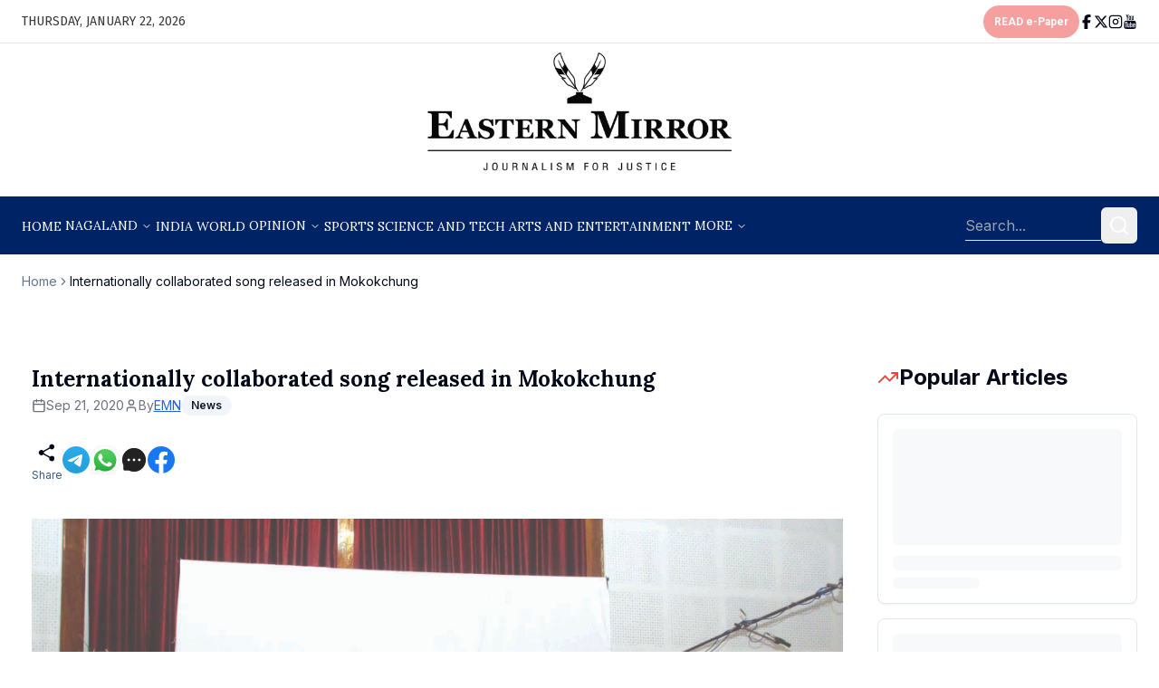

--- FILE ---
content_type: text/html; charset=utf-8
request_url: https://easternmirrornagaland.com/internationally-collaborated-song-released-in-mokokchung
body_size: 25208
content:
<!DOCTYPE html><html lang="en"><head><meta charSet="utf-8"/><meta name="viewport" content="width=device-width, initial-scale=1"/><link rel="stylesheet" href="/_next/static/css/c00cd8039b4e0e45.css" data-precedence="next"/><link rel="stylesheet" href="/_next/static/css/3968f69fd42312b2.css" data-precedence="next"/><link rel="preload" as="script" fetchPriority="low" href="/_next/static/chunks/webpack-3e51c74acf6e3f37.js"/><script src="/_next/static/chunks/4bd1b696-100b9d70ed4e49c1.js" async=""></script><script src="/_next/static/chunks/1255-642c76f13c20a3ec.js" async=""></script><script src="/_next/static/chunks/main-app-f3336e172256d2ab.js" async=""></script><script src="/_next/static/chunks/9c4e2130-b2575033a051eeae.js" async=""></script><script src="/_next/static/chunks/4909-50b2c908998a76c5.js" async=""></script><script src="/_next/static/chunks/1356-5d2cdedc98039c8c.js" async=""></script><script src="/_next/static/chunks/5125-a51407a3721216f6.js" async=""></script><script src="/_next/static/chunks/2619-b8db57ac19da49ac.js" async=""></script><script src="/_next/static/chunks/6743-66cc488cd72266dc.js" async=""></script><script src="/_next/static/chunks/198-5b2fce2631c74c16.js" async=""></script><script src="/_next/static/chunks/3522-c787b627dee88a5d.js" async=""></script><script src="/_next/static/chunks/6434-9b92a584b6d7382c.js" async=""></script><script src="/_next/static/chunks/3298-5587829a19690de4.js" async=""></script><script src="/_next/static/chunks/3360-4e1a843dc53a77ec.js" async=""></script><script src="/_next/static/chunks/app/(main)/%5Bslug%5D/page-cb0163ed76837afa.js" async=""></script><script src="/_next/static/chunks/app/layout-c7193d00ff4919f4.js" async=""></script><script src="/_next/static/chunks/53c13509-94f9f763c6302ac4.js" async=""></script><script src="/_next/static/chunks/fc2f6fa8-500fb023b7d776ed.js" async=""></script><script src="/_next/static/chunks/081ca426-07f504ab01eaef4c.js" async=""></script><script src="/_next/static/chunks/7237-13d14f1ba2d7ad37.js" async=""></script><script src="/_next/static/chunks/2394-3137fe9c2c19c773.js" async=""></script><script src="/_next/static/chunks/603-2e1d308248ec0c21.js" async=""></script><script src="/_next/static/chunks/app/(main)/layout-8fb963334b1ebdb4.js" async=""></script><script src="/_next/static/chunks/app/(main)/%5Bslug%5D/loading-cb04fc98307ff5ab.js" async=""></script><link rel="preload" href="https://platform.twitter.com/widgets.js" as="script"/><link rel="preload" href="https://pagead2.googlesyndication.com/pagead/js/adsbygoogle.js?client=ca-pub-6451251690288368" as="script" crossorigin=""/><link rel="preload" href="https://www.googletagmanager.com/gtag/js?id=G-4E1QMEYP2C" as="script"/><meta name="google-adsense-account" content="ca-pub-6451251690288368"/><meta name="next-size-adjust" content=""/><script src="/_next/static/chunks/polyfills-42372ed130431b0a.js" noModule=""></script></head><body class="min-h-screen bg-background font-sans antialiased w-full overflow-x-hidden __variable_f367f3"><div hidden=""><!--$?--><template id="B:0"></template><!--/$--></div><style>#nprogress{pointer-events:none}#nprogress .bar{background:#29d;position:fixed;z-index:1600;top: 0;left:0;width:100%;height:3px}#nprogress .peg{display:block;position:absolute;right:0;width:100px;height:100%;box-shadow:0 0 10px #29d,0 0 5px #29d;opacity:1;-webkit-transform:rotate(3deg) translate(0px,-4px);-ms-transform:rotate(3deg) translate(0px,-4px);transform:rotate(3deg) translate(0px,-4px)}#nprogress .spinner{display:block;position:fixed;z-index:1600;top: 15px;right:15px}#nprogress .spinner-icon{width:18px;height:18px;box-sizing:border-box;border:2px solid transparent;border-top-color:#29d;border-left-color:#29d;border-radius:50%;-webkit-animation:nprogress-spinner 400ms linear infinite;animation:nprogress-spinner 400ms linear infinite}.nprogress-custom-parent{overflow:hidden;position:relative}.nprogress-custom-parent #nprogress .bar,.nprogress-custom-parent #nprogress .spinner{position:absolute}@-webkit-keyframes nprogress-spinner{0%{-webkit-transform:rotate(0deg)}100%{-webkit-transform:rotate(360deg)}}@keyframes nprogress-spinner{0%{transform:rotate(0deg)}100%{transform:rotate(360deg)}}</style><!--$?--><template id="B:1"></template><div class="container flex justify-center h-screen items-center"><div><span class="loader"><span class="loader-inner"><img alt="image" loading="lazy" width="60" height="60" decoding="async" data-nimg="1" style="color:transparent" src="/svg/load.svg"/></span></span></div></div><!--/$--><script>requestAnimationFrame(function(){$RT=performance.now()});</script><script src="/_next/static/chunks/webpack-3e51c74acf6e3f37.js" id="_R_" async=""></script><div hidden id="S:1"><div class="min-h-screen"><header class="sticky top-0 z-50 container flex md:h-12 h-[45px]  items-center justify-between gap-4 border-b border-[#E5E5E5] bg-background px-4 md:px-6"><h3 class="fira-sans-regular md:text-sm text-xs text-[#383838]">THURSDAY, JANUARY 22, 2026</h3><div class="flex items-center md:gap-6 gap-3"><div><a class="inline-flex items-center justify-center whitespace-nowrap font-medium ring-offset-background transition-colors focus-visible:outline-none focus-visible:ring-2 focus-visible:ring-ring focus-visible:ring-offset-2 disabled:pointer-events-none disabled:opacity-50 bg-destructive text-destructive-foreground hover:bg-destructive/90 h-9 px-3 roboto-bold rounded-3xl text-xs md:flex animate-pulse" target="_blank" href="https://epaper.easternmirrornagaland.com/">READ e-Paper</a></div><ul class="flex items-center md:gap-3.5 gap-2.5"><li><a href="https://www.facebook.com/EasternMirror/"><svg stroke="currentColor" fill="currentColor" stroke-width="0" viewBox="0 0 320 512" class="md:w-4 md:h-4 w-3 h-3" height="1em" width="1em" xmlns="http://www.w3.org/2000/svg"><path d="M80 299.3V512H196V299.3h86.5l18-97.8H196V166.9c0-51.7 20.3-71.5 72.7-71.5c16.3 0 29.4 .4 37 1.2V7.9C291.4 4 256.4 0 236.2 0C129.3 0 80 50.5 80 159.4v42.1H14v97.8H80z"></path></svg></a></li><li><a href="https://x.com/Eastern_Mirror"><svg stroke="currentColor" fill="currentColor" stroke-width="0" viewBox="0 0 512 512" class="md:w-4 md:h-4 w-3 h-3" height="1em" width="1em" xmlns="http://www.w3.org/2000/svg"><path d="M389.2 48h70.6L305.6 224.2 487 464H345L233.7 318.6 106.5 464H35.8L200.7 275.5 26.8 48H172.4L272.9 180.9 389.2 48zM364.4 421.8h39.1L151.1 88h-42L364.4 421.8z"></path></svg></a></li><li><a href="https://www.instagram.com/easternmirror/"><svg xmlns="http://www.w3.org/2000/svg" width="24" height="24" viewBox="0 0 24 24" fill="none" stroke="currentColor" stroke-width="2" stroke-linecap="round" stroke-linejoin="round" class="lucide lucide-instagram md:w-4 md:h-4 w-3 h-3"><rect width="20" height="20" x="2" y="2" rx="5" ry="5"></rect><path d="M16 11.37A4 4 0 1 1 12.63 8 4 4 0 0 1 16 11.37z"></path><line x1="17.5" x2="17.51" y1="6.5" y2="6.5"></line></svg></a></li><li><a href="https://www.youtube.com/@EasternMirrorNews"><svg stroke="currentColor" fill="currentColor" stroke-width="0" version="1.1" viewBox="0 0 17 17" class="md:w-4 md:h-4 w-3 h-3" height="1em" width="1em" xmlns="http://www.w3.org/2000/svg"><g></g><path d="M8.301 6.422c0.437 0 0.769-0.161 1.006-0.484 0.181-0.237 0.265-0.617 0.265-1.12v-1.66c0-0.503-0.084-0.873-0.265-1.11-0.238-0.321-0.57-0.483-1.006-0.483-0.428 0-0.76 0.161-0.995 0.483-0.181 0.238-0.266 0.608-0.266 1.111v1.66c0 0.503 0.085 0.873 0.266 1.12 0.235 0.322 0.567 0.483 0.995 0.483zM7.893 2.988c0-0.436 0.133-0.654 0.408-0.654 0.285 0 0.408 0.218 0.408 0.654v1.992c0 0.437-0.123 0.664-0.408 0.664-0.275 0-0.408-0.228-0.408-0.664v-1.992zM10.35 6.071c-0.048-0.143-0.075-0.37-0.075-0.711v-3.738h0.863v3.481c0 0.2 0 0.313 0.010 0.333 0.019 0.133 0.085 0.208 0.199 0.208 0.17 0 0.35-0.133 0.54-0.408v-3.614h0.863v4.734h-0.863v-0.522c-0.341 0.398-0.663 0.588-0.978 0.588-0.275 0-0.474-0.113-0.559-0.351zM13.633 11.811v0.436h-0.854v-0.436c0-0.427 0.143-0.646 0.427-0.646 0.284 0.001 0.427 0.219 0.427 0.646zM4.354 1.774c-0.208-0.588-0.416-1.186-0.617-1.774h1.007l0.673 2.495 0.645-2.495h0.968l-1.148 3.785v2.571h-0.948v-2.571c-0.086-0.465-0.276-1.129-0.58-2.011zM15.283 8.785c-0.171-0.75-0.788-1.3-1.518-1.385-1.746-0.19-3.511-0.19-5.266-0.19s-3.52 0-5.256 0.19c-0.738 0.085-1.346 0.635-1.526 1.385-0.237 1.062-0.247 2.22-0.247 3.32 0 1.091 0 2.257 0.247 3.32 0.171 0.75 0.788 1.3 1.518 1.376 1.745 0.199 3.51 0.199 5.265 0.199s3.52 0 5.266-0.199c0.729-0.076 1.337-0.626 1.518-1.376 0.237-1.062 0.247-2.229 0.247-3.32-0.001-1.1-0.001-2.258-0.248-3.32zM5.483 9.743h-1.014v5.398h-0.949v-5.398h-0.997v-0.892h2.96v0.892zM8.045 15.141h-0.845v-0.512c-0.342 0.389-0.664 0.579-0.968 0.579-0.274 0-0.474-0.114-0.55-0.351-0.048-0.142-0.076-0.361-0.076-0.692v-3.709h0.845v3.453c0 0.2 0 0.304 0.009 0.333 0.020 0.132 0.086 0.199 0.199 0.199 0.172 0 0.352-0.132 0.541-0.398v-3.586h0.845v4.684zM11.271 13.737c0 0.437-0.020 0.749-0.086 0.948-0.104 0.342-0.342 0.522-0.674 0.522-0.303 0-0.598-0.171-0.883-0.522v0.456h-0.843v-6.29h0.843v2.059c0.275-0.342 0.57-0.512 0.883-0.512 0.332 0 0.57 0.18 0.674 0.531 0.066 0.19 0.086 0.502 0.086 0.939v1.869zM14.477 12.959h-1.698v0.825c0 0.437 0.143 0.654 0.437 0.654 0.209 0 0.332-0.113 0.38-0.341 0.009-0.047 0.019-0.237 0.019-0.579h0.863v0.124c0 0.275 0 0.465-0.019 0.55-0.020 0.189-0.096 0.36-0.199 0.512-0.229 0.332-0.579 0.503-1.024 0.503-0.446 0-0.779-0.161-1.025-0.484-0.18-0.228-0.275-0.598-0.275-1.101v-1.641c0-0.503 0.086-0.863 0.266-1.101 0.247-0.323 0.579-0.484 1.016-0.484 0.428 0 0.759 0.161 1.005 0.484 0.172 0.237 0.257 0.597 0.257 1.101v0.978zM10.426 11.801v2.002c0 0.427-0.124 0.635-0.37 0.635-0.143 0-0.285-0.066-0.428-0.208v-2.855c0.143-0.143 0.285-0.209 0.428-0.209 0.246 0 0.37 0.218 0.37 0.635z"></path></svg></a></li></ul></div></header><div class="container px-4 md:px-6 flex justify-center mb-4"><a href="/"><img alt="logo" loading="lazy" width="395" height="153" decoding="async" data-nimg="1" class="md:w-[395px] md:h-[153px] w-[300px] h-[130px]" style="color:transparent" srcSet="/_next/image?url=%2Fimages%2Flogo.webp&amp;w=640&amp;q=75 1x, /_next/image?url=%2Fimages%2Flogo.webp&amp;w=828&amp;q=75 2x" src="/_next/image?url=%2Fimages%2Flogo.webp&amp;w=828&amp;q=75"/></a></div><header class="sticky z-20 md:top-12 top-[45px] container flex h-16 items-center gap-4 bg-[#002366] px-4 md:px-6"><nav class="hidden flex-col gap-6 md:flex md:flex-row md:items-center md:gap-5 lg:gap-6"><nav aria-label="Main" data-orientation="horizontal" dir="ltr" class="relative z-10 flex max-w-max flex-1 items-center justify-center"><div style="position:relative"><ul data-orientation="horizontal" class="group flex flex-1 list-none items-center justify-center space-x-1 flex-col gap-6 md:flex md:flex-row md:items-center md:gap-5 lg:gap-6" dir="ltr"><li class="text-white hover:text-white relative group"><a class="text-[#FFFFFF] uppercase whitespace-nowrap transition-colors lora-regular text-sm" data-radix-collection-item="" href="/">Home</a></li><li class="text-white hover:text-white relative group"><button id="radix-_R_p9ftb_-trigger-radix-_R_16p9ftb_" data-state="closed" aria-expanded="false" aria-controls="radix-_R_p9ftb_-content-radix-_R_16p9ftb_" class="group inline-flex h-10 w-max items-center justify-center rounded-md bg-background text-sm font-medium transition-colors focus:text-accent-foreground focus:outline-none disabled:pointer-events-none disabled:opacity-50 data-[active]:bg-accent/50 data-[state=open]:bg-accent/50 relative group !bg-transparent text-white hover:text-white hover:bg-transparent focus:bg-transparent py-0 px-0" data-radix-collection-item=""><a class="text-[#FFFFFF] uppercase whitespace-nowrap transition-colors lora-regular text-sm" href="/nagaland">nagaland</a> <svg xmlns="http://www.w3.org/2000/svg" width="24" height="24" viewBox="0 0 24 24" fill="none" stroke="currentColor" stroke-width="2" stroke-linecap="round" stroke-linejoin="round" class="lucide lucide-chevron-down relative top-[1px] ml-1 h-3 w-3 transition duration-200 group-data-[state=open]:rotate-180" aria-hidden="true"><path d="m6 9 6 6 6-6"></path></svg></button></li><li class="text-white hover:text-white relative group"><a class="text-[#FFFFFF] uppercase whitespace-nowrap transition-colors lora-regular text-sm" data-radix-collection-item="" href="/india">India</a></li><li class="text-white hover:text-white relative group"><a class="text-[#FFFFFF] uppercase whitespace-nowrap transition-colors lora-regular text-sm" data-radix-collection-item="" href="/world">World</a></li><li class="text-white hover:text-white relative group"><button id="radix-_R_p9ftb_-trigger-radix-_R_2mp9ftb_" data-state="closed" aria-expanded="false" aria-controls="radix-_R_p9ftb_-content-radix-_R_2mp9ftb_" class="group inline-flex h-10 w-max items-center justify-center rounded-md bg-background text-sm font-medium transition-colors focus:text-accent-foreground focus:outline-none disabled:pointer-events-none disabled:opacity-50 data-[active]:bg-accent/50 data-[state=open]:bg-accent/50 relative group !bg-transparent text-white hover:text-white hover:bg-transparent focus:bg-transparent py-0 px-0" data-radix-collection-item=""><a class="text-[#FFFFFF] uppercase whitespace-nowrap transition-colors lora-regular text-sm" href="/opinion">opinion</a> <svg xmlns="http://www.w3.org/2000/svg" width="24" height="24" viewBox="0 0 24 24" fill="none" stroke="currentColor" stroke-width="2" stroke-linecap="round" stroke-linejoin="round" class="lucide lucide-chevron-down relative top-[1px] ml-1 h-3 w-3 transition duration-200 group-data-[state=open]:rotate-180" aria-hidden="true"><path d="m6 9 6 6 6-6"></path></svg></button></li><li class="text-white hover:text-white relative group"><a class="text-[#FFFFFF] uppercase whitespace-nowrap transition-colors lora-regular text-sm" data-radix-collection-item="" href="/sports">sports</a></li><li class="text-white hover:text-white relative group"><a class="text-[#FFFFFF] uppercase whitespace-nowrap transition-colors lora-regular text-sm" data-radix-collection-item="" href="/science-and-tech">science and tech</a></li><li class="text-white hover:text-white relative group"><a class="text-[#FFFFFF] uppercase whitespace-nowrap transition-colors lora-regular text-sm" data-radix-collection-item="" href="/arts-and-entertainment">arts and entertainment</a></li><li class="text-white hover:text-white relative group"><button id="radix-_R_p9ftb_-trigger-radix-_R_4mp9ftb_" data-state="closed" aria-expanded="false" aria-controls="radix-_R_p9ftb_-content-radix-_R_4mp9ftb_" class="group inline-flex h-10 w-max items-center justify-center rounded-md bg-background text-sm font-medium transition-colors focus:text-accent-foreground focus:outline-none disabled:pointer-events-none disabled:opacity-50 data-[active]:bg-accent/50 data-[state=open]:bg-accent/50 relative group !bg-transparent text-white hover:text-white hover:bg-transparent focus:bg-transparent py-0 px-0" data-radix-collection-item=""><a class="text-[#FFFFFF] uppercase whitespace-nowrap transition-colors lora-regular text-sm" href="/education">More</a> <svg xmlns="http://www.w3.org/2000/svg" width="24" height="24" viewBox="0 0 24 24" fill="none" stroke="currentColor" stroke-width="2" stroke-linecap="round" stroke-linejoin="round" class="lucide lucide-chevron-down relative top-[1px] ml-1 h-3 w-3 transition duration-200 group-data-[state=open]:rotate-180" aria-hidden="true"><path d="m6 9 6 6 6-6"></path></svg></button></li><li></li></ul></div></nav></nav><button class="inline-flex items-center justify-center whitespace-nowrap rounded-md text-sm font-medium ring-offset-background transition-colors focus-visible:outline-none focus-visible:ring-2 focus-visible:ring-ring focus-visible:ring-offset-2 disabled:pointer-events-none disabled:opacity-50 border border-input bg-background hover:bg-accent hover:text-accent-foreground h-10 w-10 shrink-0 md:hidden" type="button" aria-haspopup="dialog" aria-expanded="false" aria-controls="radix-_R_199ftb_" data-state="closed"><svg xmlns="http://www.w3.org/2000/svg" width="24" height="24" viewBox="0 0 24 24" fill="none" stroke="currentColor" stroke-width="2" stroke-linecap="round" stroke-linejoin="round" class="lucide lucide-menu h-5 w-5"><line x1="4" x2="20" y1="12" y2="12"></line><line x1="4" x2="20" y1="6" y2="6"></line><line x1="4" x2="20" y1="18" y2="18"></line></svg><span class="sr-only">Toggle navigation menu</span></button><form class="flex w-full items-center justify-end gap-4 md:ml-auto md:gap-2"><input type="text" placeholder="Search..." class="py-1 outline-none bg-transparent text-white border-b max-w-[150px]" value=""/><button class="inline-flex items-center justify-center whitespace-nowrap rounded-md text-sm font-medium ring-offset-background transition-colors focus-visible:outline-none focus-visible:ring-2 focus-visible:ring-ring focus-visible:ring-offset-2 disabled:pointer-events-none disabled:opacity-50 hover:text-accent-foreground h-10 w-10 hover:bg-transparent"><svg xmlns="http://www.w3.org/2000/svg" width="24" height="24" viewBox="0 0 24 24" fill="none" stroke="currentColor" stroke-width="2" stroke-linecap="round" stroke-linejoin="round" class="lucide lucide-search text-white"><circle cx="11" cy="11" r="8"></circle><path d="m21 21-4.3-4.3"></path></svg></button></form></header><!--$--><!--$?--><template id="B:2"></template><div class="container flex justify-center min-h-[50vh] mt-10"><div><span class="loader"><span class="loader-inner"><img alt="image" loading="lazy" width="60" height="60" decoding="async" data-nimg="1" style="color:transparent" src="/svg/load.svg"/></span></span></div></div><!--/$--><!--/$--><div class="mt-10 bg-[#002366] pt-8 pb-16 md:px-[52px] px-[35px] container text-[#FFFFFF]"><div class="flex flex-col-reverse md:flex-row items-center justify-between md:items-start gap-16"><div><h3 class="lora-medium text-[15px] text-center md:text-start md:pb-[22px] pb-[10px] uppercase">Nagaland Districts</h3><ul class="flex md:flex-wrap flex-col md:flex-row text-center md:text-start  md:gap-3 gap-2"><li class="md:text-[15px] text-sm opacity-80 roboto-regular"><a href="/nagaland/chumoukedima">Chümoukedima</a></li><li class="md:text-[15px] text-sm opacity-80 roboto-regular"><a href="/nagaland/dimapur">Dimapur</a></li><li class="md:text-[15px] text-sm opacity-80 roboto-regular"><a href="/nagaland/kiphire">Kiphire</a></li><li class="md:text-[15px] text-sm opacity-80 roboto-regular"><a href="/nagaland/kohima">Kohima</a></li><li class="md:text-[15px] text-sm opacity-80 roboto-regular"><a href="/nagaland/longleng">Longleng</a></li><li class="md:text-[15px] text-sm opacity-80 roboto-regular"><a href="/nagaland/meluri">Meluri</a></li><li class="md:text-[15px] text-sm opacity-80 roboto-regular"><a href="/nagaland/mokokchung">Mokokchung</a></li><li class="md:text-[15px] text-sm opacity-80 roboto-regular"><a href="/nagaland/mon">Mon</a></li><li class="md:text-[15px] text-sm opacity-80 roboto-regular"><a href="/nagaland/niuland">Niuland</a></li><li class="md:text-[15px] text-sm opacity-80 roboto-regular"><a href="/nagaland/noklak">Noklak</a></li><li class="md:text-[15px] text-sm opacity-80 roboto-regular"><a href="/nagaland/peren">Peren</a></li><li class="md:text-[15px] text-sm opacity-80 roboto-regular"><a href="/nagaland/phek">Phek</a></li><li class="md:text-[15px] text-sm opacity-80 roboto-regular"><a href="/nagaland/shamator">Shamator</a></li><li class="md:text-[15px] text-sm opacity-80 roboto-regular"><a href="/nagaland/tseminyu">Tseminyü</a></li><li class="md:text-[15px] text-sm opacity-80 roboto-regular"><a href="/nagaland/tuensang">Tuensang</a></li><li class="md:text-[15px] text-sm opacity-80 roboto-regular"><a href="/nagaland/wokha">Wokha</a></li><li class="md:text-[15px] text-sm opacity-80 roboto-regular"><a href="/nagaland/zunheboto">Zünheboto</a></li></ul></div><a href="/"><img alt="logo-light" loading="lazy" width="300" height="120" decoding="async" data-nimg="1" style="color:transparent" srcSet="/_next/image?url=%2Fimages%2Flogo-light.png&amp;w=384&amp;q=75 1x, /_next/image?url=%2Fimages%2Flogo-light.png&amp;w=640&amp;q=75 2x" src="/_next/image?url=%2Fimages%2Flogo-light.png&amp;w=640&amp;q=75"/></a></div><div class="md:mt-12 mt-8 grid md:grid-cols-5 grid-cols-1 gap-8 md:gap-0 md:gap-y-8 text-center md:text-start"><div class=""><h3 class="lora-medium text-[15px] md:text-base md:pb-[22px] pb-[10px] uppercase">Popular Sections</h3><ul class="flex flex-col md:gap-3 gap-2"><li class="md:text-[15px] text-sm opacity-80 roboto-regular"><a href="/exclusive">EM Exclusive</a></li><li class="md:text-[15px] text-sm opacity-80 roboto-regular"><a href="/education">Education</a></li><li class="md:text-[15px] text-sm opacity-80 roboto-regular"><a href="/editors-pick">Editor&#x27;s Pick</a></li><li class="md:text-[15px] text-sm opacity-80 roboto-regular"><a href="/health">Health</a></li></ul></div><div class=""><a href="/news"> <h3 class="lora-medium text-[15px] md:text-base md:pb-[22px] pb-[10px] uppercase">News</h3></a><ul class="flex flex-col md:gap-3 gap-2"><li class="md:text-[15px] text-sm opacity-80 roboto-regular"><a href="/world">World</a></li><li class="md:text-[15px] text-sm opacity-80 roboto-regular"><a href="/india">India</a></li></ul></div><div class=""><h3 class="lora-medium text-[15px] md:text-base md:pb-[22px] pb-[10px] uppercase">OPINIONS</h3><ul class="flex flex-col md:gap-3 gap-2"><li class="md:text-[15px] text-sm opacity-80 roboto-regular"><a href="/opinion/editorial">Editorial</a></li><li class="md:text-[15px] text-sm opacity-80 roboto-regular"><a href="/opinion/views-and-reviews">Views &amp; Reviews</a></li><li class="md:text-[15px] text-sm opacity-80 roboto-regular"><a href="/opinion/op-ed">Op-Ed</a></li><li class="md:text-[15px] text-sm opacity-80 roboto-regular"><a href="/opinion/book-reviews">Book Reviews</a></li></ul></div><div class=""><h3 class="lora-medium text-[15px] md:text-base md:pb-[22px] pb-[10px] uppercase">Others</h3><ul class="flex flex-col md:gap-3 gap-2"><li class="md:text-[15px] text-sm opacity-80 roboto-regular"><a href="/videos">Videos</a></li><li class="md:text-[15px] text-sm opacity-80 roboto-regular"><a href="/business">Business</a></li><li class="md:text-[15px] text-sm opacity-80 roboto-regular"><a href="/science-and-tech">Science and Tech</a></li><li class="md:text-[15px] text-sm opacity-80 roboto-regular"><a href="/sports">Sports</a></li></ul></div><div class=""><h3 class="lora-medium text-[15px] md:text-base md:pb-[22px] pb-[10px] uppercase">Eastern Mirror</h3><ul class="flex flex-col md:gap-3 gap-2"><li class="md:text-[15px] text-sm opacity-80 roboto-regular"><a href="/about-us">About Us</a></li><li class="md:text-[15px] text-sm opacity-80 roboto-regular"><a href="/contact-us">Contact Us</a></li></ul></div></div><div class="flex flex-col items-center md:mt-10 mt-8"><div class="md:border-t-2 border-t border-white w-full opacity-55 md:mb-10 mb-8"></div><ul class="flex items-center gap-4"><li><a target="_blank" class="opacity-80" href="https://www.facebook.com/EasternMirror/"><svg stroke="currentColor" fill="currentColor" stroke-width="0" viewBox="0 0 320 512" class="md:w-6 md:h-6 w-5 h-5" height="1em" width="1em" xmlns="http://www.w3.org/2000/svg"><path d="M80 299.3V512H196V299.3h86.5l18-97.8H196V166.9c0-51.7 20.3-71.5 72.7-71.5c16.3 0 29.4 .4 37 1.2V7.9C291.4 4 256.4 0 236.2 0C129.3 0 80 50.5 80 159.4v42.1H14v97.8H80z"></path></svg></a></li><li><a target="_blank" class="opacity-80" href="https://x.com/Eastern_Mirror"><svg stroke="currentColor" fill="currentColor" stroke-width="0" viewBox="0 0 512 512" class="md:w-6 md:h-6 w-5 h-5" height="1em" width="1em" xmlns="http://www.w3.org/2000/svg"><path d="M389.2 48h70.6L305.6 224.2 487 464H345L233.7 318.6 106.5 464H35.8L200.7 275.5 26.8 48H172.4L272.9 180.9 389.2 48zM364.4 421.8h39.1L151.1 88h-42L364.4 421.8z"></path></svg></a></li><li><a target="_blank" class="opacity-80" href="https://www.instagram.com/easternmirror/"><svg xmlns="http://www.w3.org/2000/svg" width="24" height="24" viewBox="0 0 24 24" fill="none" stroke="currentColor" stroke-width="2" stroke-linecap="round" stroke-linejoin="round" class="lucide lucide-instagram md:w-6 md:h-6 w-5 h-5"><rect width="20" height="20" x="2" y="2" rx="5" ry="5"></rect><path d="M16 11.37A4 4 0 1 1 12.63 8 4 4 0 0 1 16 11.37z"></path><line x1="17.5" x2="17.51" y1="6.5" y2="6.5"></line></svg></a></li><li><a target="_blank" class="opacity-80" href="https://www.youtube.com/@EasternMirrorNews"><svg stroke="currentColor" fill="currentColor" stroke-width="0" version="1.1" viewBox="0 0 17 17" class="md:w-6 md:h-6 w-5 h-5" height="1em" width="1em" xmlns="http://www.w3.org/2000/svg"><g></g><path d="M8.301 6.422c0.437 0 0.769-0.161 1.006-0.484 0.181-0.237 0.265-0.617 0.265-1.12v-1.66c0-0.503-0.084-0.873-0.265-1.11-0.238-0.321-0.57-0.483-1.006-0.483-0.428 0-0.76 0.161-0.995 0.483-0.181 0.238-0.266 0.608-0.266 1.111v1.66c0 0.503 0.085 0.873 0.266 1.12 0.235 0.322 0.567 0.483 0.995 0.483zM7.893 2.988c0-0.436 0.133-0.654 0.408-0.654 0.285 0 0.408 0.218 0.408 0.654v1.992c0 0.437-0.123 0.664-0.408 0.664-0.275 0-0.408-0.228-0.408-0.664v-1.992zM10.35 6.071c-0.048-0.143-0.075-0.37-0.075-0.711v-3.738h0.863v3.481c0 0.2 0 0.313 0.010 0.333 0.019 0.133 0.085 0.208 0.199 0.208 0.17 0 0.35-0.133 0.54-0.408v-3.614h0.863v4.734h-0.863v-0.522c-0.341 0.398-0.663 0.588-0.978 0.588-0.275 0-0.474-0.113-0.559-0.351zM13.633 11.811v0.436h-0.854v-0.436c0-0.427 0.143-0.646 0.427-0.646 0.284 0.001 0.427 0.219 0.427 0.646zM4.354 1.774c-0.208-0.588-0.416-1.186-0.617-1.774h1.007l0.673 2.495 0.645-2.495h0.968l-1.148 3.785v2.571h-0.948v-2.571c-0.086-0.465-0.276-1.129-0.58-2.011zM15.283 8.785c-0.171-0.75-0.788-1.3-1.518-1.385-1.746-0.19-3.511-0.19-5.266-0.19s-3.52 0-5.256 0.19c-0.738 0.085-1.346 0.635-1.526 1.385-0.237 1.062-0.247 2.22-0.247 3.32 0 1.091 0 2.257 0.247 3.32 0.171 0.75 0.788 1.3 1.518 1.376 1.745 0.199 3.51 0.199 5.265 0.199s3.52 0 5.266-0.199c0.729-0.076 1.337-0.626 1.518-1.376 0.237-1.062 0.247-2.229 0.247-3.32-0.001-1.1-0.001-2.258-0.248-3.32zM5.483 9.743h-1.014v5.398h-0.949v-5.398h-0.997v-0.892h2.96v0.892zM8.045 15.141h-0.845v-0.512c-0.342 0.389-0.664 0.579-0.968 0.579-0.274 0-0.474-0.114-0.55-0.351-0.048-0.142-0.076-0.361-0.076-0.692v-3.709h0.845v3.453c0 0.2 0 0.304 0.009 0.333 0.020 0.132 0.086 0.199 0.199 0.199 0.172 0 0.352-0.132 0.541-0.398v-3.586h0.845v4.684zM11.271 13.737c0 0.437-0.020 0.749-0.086 0.948-0.104 0.342-0.342 0.522-0.674 0.522-0.303 0-0.598-0.171-0.883-0.522v0.456h-0.843v-6.29h0.843v2.059c0.275-0.342 0.57-0.512 0.883-0.512 0.332 0 0.57 0.18 0.674 0.531 0.066 0.19 0.086 0.502 0.086 0.939v1.869zM14.477 12.959h-1.698v0.825c0 0.437 0.143 0.654 0.437 0.654 0.209 0 0.332-0.113 0.38-0.341 0.009-0.047 0.019-0.237 0.019-0.579h0.863v0.124c0 0.275 0 0.465-0.019 0.55-0.020 0.189-0.096 0.36-0.199 0.512-0.229 0.332-0.579 0.503-1.024 0.503-0.446 0-0.779-0.161-1.025-0.484-0.18-0.228-0.275-0.598-0.275-1.101v-1.641c0-0.503 0.086-0.863 0.266-1.101 0.247-0.323 0.579-0.484 1.016-0.484 0.428 0 0.759 0.161 1.005 0.484 0.172 0.237 0.257 0.597 0.257 1.101v0.978zM10.426 11.801v2.002c0 0.427-0.124 0.635-0.37 0.635-0.143 0-0.285-0.066-0.428-0.208v-2.855c0.143-0.143 0.285-0.209 0.428-0.209 0.246 0 0.37 0.218 0.37 0.635z"></path></svg></a></li></ul><nav class="flex-wrap flex md:flex-nowrap justify-center md:gap-10 gap-4 mt-8"><a class="text-[#FFFFFF] whitespace-nowrap transition-colors text-sm md:text-base uppercase lora-regular opacity-80" href="/">Home</a><a class="text-[#FFFFFF] whitespace-nowrap transition-colors text-sm md:text-base uppercase lora-regular opacity-80" href="/nagaland">nagaland</a><a class="text-[#FFFFFF] whitespace-nowrap transition-colors text-sm md:text-base uppercase lora-regular opacity-80" href="/india">India</a><a class="text-[#FFFFFF] whitespace-nowrap transition-colors text-sm md:text-base uppercase lora-regular opacity-80" href="/world">World</a><a class="text-[#FFFFFF] whitespace-nowrap transition-colors text-sm md:text-base uppercase lora-regular opacity-80" href="/opinion">opinion</a><a class="text-[#FFFFFF] whitespace-nowrap transition-colors text-sm md:text-base uppercase lora-regular opacity-80" href="/sports">sports</a><a class="text-[#FFFFFF] whitespace-nowrap transition-colors text-sm md:text-base uppercase lora-regular opacity-80" href="/science-and-tech">science and tech</a><a class="text-[#FFFFFF] whitespace-nowrap transition-colors text-sm md:text-base uppercase lora-regular opacity-80" href="/arts-and-entertainment">arts and entertainment</a></nav></div></div></div></div><script>$RB=[];$RV=function(a){$RT=performance.now();for(var b=0;b<a.length;b+=2){var c=a[b],e=a[b+1];null!==e.parentNode&&e.parentNode.removeChild(e);var f=c.parentNode;if(f){var g=c.previousSibling,h=0;do{if(c&&8===c.nodeType){var d=c.data;if("/$"===d||"/&"===d)if(0===h)break;else h--;else"$"!==d&&"$?"!==d&&"$~"!==d&&"$!"!==d&&"&"!==d||h++}d=c.nextSibling;f.removeChild(c);c=d}while(c);for(;e.firstChild;)f.insertBefore(e.firstChild,c);g.data="$";g._reactRetry&&requestAnimationFrame(g._reactRetry)}}a.length=0};
$RC=function(a,b){if(b=document.getElementById(b))(a=document.getElementById(a))?(a.previousSibling.data="$~",$RB.push(a,b),2===$RB.length&&("number"!==typeof $RT?requestAnimationFrame($RV.bind(null,$RB)):(a=performance.now(),setTimeout($RV.bind(null,$RB),2300>a&&2E3<a?2300-a:$RT+300-a)))):b.parentNode.removeChild(b)};$RC("B:1","S:1")</script><div hidden id="S:2"><template id="P:3"></template><!--$?--><template id="B:4"></template><!--/$--></div><script>(self.__next_f=self.__next_f||[]).push([0])</script><script>self.__next_f.push([1,"1:\"$Sreact.fragment\"\n2:I[41402,[\"512\",\"static/chunks/9c4e2130-b2575033a051eeae.js\",\"4909\",\"static/chunks/4909-50b2c908998a76c5.js\",\"1356\",\"static/chunks/1356-5d2cdedc98039c8c.js\",\"5125\",\"static/chunks/5125-a51407a3721216f6.js\",\"2619\",\"static/chunks/2619-b8db57ac19da49ac.js\",\"6743\",\"static/chunks/6743-66cc488cd72266dc.js\",\"198\",\"static/chunks/198-5b2fce2631c74c16.js\",\"3522\",\"static/chunks/3522-c787b627dee88a5d.js\",\"6434\",\"static/chunks/6434-9b92a584b6d7382c.js\",\"3298\",\"static/chunks/3298-5587829a19690de4.js\",\"3360\",\"static/chunks/3360-4e1a843dc53a77ec.js\",\"6237\",\"static/chunks/app/(main)/%5Bslug%5D/page-cb0163ed76837afa.js\"],\"\"]\n3:I[21887,[\"7177\",\"static/chunks/app/layout-c7193d00ff4919f4.js\"],\"\"]\n4:I[34714,[\"7177\",\"static/chunks/app/layout-c7193d00ff4919f4.js\"],\"default\"]\n5:I[9766,[],\"\"]\n6:I[98924,[],\"\"]\n7:I[52619,[\"512\",\"static/chunks/9c4e2130-b2575033a051eeae.js\",\"4909\",\"static/chunks/4909-50b2c908998a76c5.js\",\"1356\",\"static/chunks/1356-5d2cdedc98039c8c.js\",\"5125\",\"static/chunks/5125-a51407a3721216f6.js\",\"2619\",\"static/chunks/2619-b8db57ac19da49ac.js\",\"6743\",\"static/chunks/6743-66cc488cd72266dc.js\",\"198\",\"static/chunks/198-5b2fce2631c74c16.js\",\"3522\",\"static/chunks/3522-c787b627dee88a5d.js\",\"6434\",\"static/chunks/6434-9b92a584b6d7382c.js\",\"3298\",\"static/chunks/3298-5587829a19690de4.js\",\"3360\",\"static/chunks/3360-4e1a843dc53a77ec.js\",\"6237\",\"static/chunks/app/(main)/%5Bslug%5D/page-cb0163ed76837afa.js\"],\"\"]\n8:I[9784,[\"6446\",\"static/chunks/53c13509-94f9f763c6302ac4.js\",\"7753\",\"static/chunks/fc2f6fa8-500fb023b7d776ed.js\",\"5456\",\"static/chunks/081ca426-07f504ab01eaef4c.js\",\"4909\",\"static/chunks/4909-50b2c908998a76c5.js\",\"1356\",\"static/chunks/1356-5d2cdedc98039c8c.js\",\"2619\",\"static/chunks/2619-b8db57ac19da49ac.js\",\"7237\",\"static/chunks/7237-13d14f1ba2d7ad37.js\",\"2394\",\"static/chunks/2394-3137fe9c2c19c773.js\",\"603\",\"static/chunks/603-2e1d308248ec0c21.js\",\"2076\",\"static/chunks/app/(main)/layout-8fb963334b1ebdb4.js\"],\"default\"]\n9:I[59431,[\"6446\",\"static/chunks/53c13509-94f9f763c6302ac4.js\",\"7753\",\"static/chunks/fc2f6fa"])</script><script>self.__next_f.push([1,"8-500fb023b7d776ed.js\",\"5456\",\"static/chunks/081ca426-07f504ab01eaef4c.js\",\"4909\",\"static/chunks/4909-50b2c908998a76c5.js\",\"1356\",\"static/chunks/1356-5d2cdedc98039c8c.js\",\"2619\",\"static/chunks/2619-b8db57ac19da49ac.js\",\"7237\",\"static/chunks/7237-13d14f1ba2d7ad37.js\",\"2394\",\"static/chunks/2394-3137fe9c2c19c773.js\",\"603\",\"static/chunks/603-2e1d308248ec0c21.js\",\"2076\",\"static/chunks/app/(main)/layout-8fb963334b1ebdb4.js\"],\"default\"]\n22:I[57150,[],\"\"]\n23:I[81356,[\"1356\",\"static/chunks/1356-5d2cdedc98039c8c.js\",\"5264\",\"static/chunks/app/(main)/%5Bslug%5D/loading-cb04fc98307ff5ab.js\"],\"Image\"]\n27:I[24431,[],\"OutletBoundary\"]\n29:I[15278,[],\"AsyncMetadataOutlet\"]\n2b:I[24431,[],\"ViewportBoundary\"]\n2d:I[24431,[],\"MetadataBoundary\"]\n2e:\"$Sreact.suspense\"\n:HL[\"/_next/static/media/e4af272ccee01ff0-s.p.woff2\",\"font\",{\"crossOrigin\":\"\",\"type\":\"font/woff2\"}]\n:HL[\"/_next/static/css/c00cd8039b4e0e45.css\",\"style\"]\n:HL[\"/_next/static/css/3968f69fd42312b2.css\",\"style\"]\n"])</script><script>self.__next_f.push([1,"0:{\"P\":null,\"b\":\"nnkEEJbbkF8e9YuE3RPD9\",\"p\":\"\",\"c\":[\"\",\"internationally-collaborated-song-released-in-mokokchung\"],\"i\":false,\"f\":[[[\"\",{\"children\":[\"(main)\",{\"children\":[[\"slug\",\"internationally-collaborated-song-released-in-mokokchung\",\"d\"],{\"children\":[\"__PAGE__\",{}]}]}]},\"$undefined\",\"$undefined\",true],[\"\",[\"$\",\"$1\",\"c\",{\"children\":[[[\"$\",\"link\",\"0\",{\"rel\":\"stylesheet\",\"href\":\"/_next/static/css/c00cd8039b4e0e45.css\",\"precedence\":\"next\",\"crossOrigin\":\"$undefined\",\"nonce\":\"$undefined\"}],[\"$\",\"link\",\"1\",{\"rel\":\"stylesheet\",\"href\":\"/_next/static/css/3968f69fd42312b2.css\",\"precedence\":\"next\",\"crossOrigin\":\"$undefined\",\"nonce\":\"$undefined\"}]],[\"$\",\"html\",null,{\"lang\":\"en\",\"suppressHydrationWarning\":true,\"children\":[[\"$\",\"head\",null,{\"children\":[[\"$\",\"meta\",null,{\"name\":\"google-adsense-account\",\"content\":\"ca-pub-6451251690288368\"}],[\"$\",\"$L2\",null,{\"src\":\"https://platform.twitter.com/widgets.js\",\"strategy\":\"afterInteractive\"}],[\"$\",\"$L2\",null,{\"async\":true,\"src\":\"https://pagead2.googlesyndication.com/pagead/js/adsbygoogle.js?client=ca-pub-6451251690288368\",\"crossOrigin\":\"anonymous\"}],[\"$\",\"$L2\",null,{\"async\":true,\"src\":\"https://www.googletagmanager.com/gtag/js?id=G-4E1QMEYP2C\"}],[\"$\",\"$L2\",null,{\"id\":\"google-analytics\",\"dangerouslySetInnerHTML\":{\"__html\":\"\\n              window.dataLayer = window.dataLayer || [];\\n              function gtag(){dataLayer.push(arguments);}\\n              gtag('js', new Date());\\n              gtag('config', 'G-4E1QMEYP2C');\\n            \"}}]]}],[\"$\",\"body\",null,{\"className\":\"min-h-screen bg-background font-sans antialiased w-full overflow-x-hidden __variable_f367f3\",\"children\":[[\"$\",\"$L3\",null,{}],[\"$\",\"$L4\",null,{}],[\"$\",\"$L5\",null,{\"parallelRouterKey\":\"children\",\"error\":\"$undefined\",\"errorStyles\":\"$undefined\",\"errorScripts\":\"$undefined\",\"template\":[\"$\",\"$L6\",null,{}],\"templateStyles\":\"$undefined\",\"templateScripts\":\"$undefined\",\"notFound\":[[\"$\",\"div\",null,{\"className\":\"h-screen flex justify-center items-center\",\"children\":[\"$\",\"section\",null,{\"className\":\"bg-white flex justify-center item\",\"children\":[\"$\",\"div\",null,{\"className\":\"py-8 px-4 mx-auto max-w-screen-xl lg:py-16 lg:px-6\",\"children\":[\"$\",\"div\",null,{\"className\":\"mx-auto max-w-screen-sm text-center\",\"children\":[[\"$\",\"h1\",null,{\"className\":\"mb-4 text-7xl tracking-tight font-extrabold lg:text-9xl text-primary-600 dark:text-primary-500\",\"children\":\"404\"}],[\"$\",\"p\",null,{\"className\":\"mb-4 text-3xl tracking-tight font-bold text-gray-900 md:text-4xl\",\"children\":\"Not Found\"}],[\"$\",\"p\",null,{\"className\":\"mb-4 text-lg font-light text-gray-500\",\"children\":\"Sorry, we can't find that page. You'll find lots to explore on the home page\"}],[\"$\",\"$L7\",null,{\"href\":\"/\",\"className\":\"inline-flex items-center justify-center whitespace-nowrap rounded-md text-sm font-medium ring-offset-background transition-colors focus-visible:outline-none focus-visible:ring-2 focus-visible:ring-ring focus-visible:ring-offset-2 disabled:pointer-events-none disabled:opacity-50 text-primary-foreground h-10 px-4 py-2 bg-[#002366] hover:bg-[#002466e8]\",\"children\":\"Back to Homepage\"}]]}]}]}]}],[]],\"forbidden\":\"$undefined\",\"unauthorized\":\"$undefined\"}]]}]]}]]}],{\"children\":[\"(main)\",[\"$\",\"$1\",\"c\",{\"children\":[null,[\"$\",\"div\",null,{\"className\":\"min-h-screen\",\"children\":[[\"$\",\"$L8\",null,{}],[\"$\",\"$L9\",null,{}],[\"$\",\"$L5\",null,{\"parallelRouterKey\":\"children\",\"error\":\"$undefined\",\"errorStyles\":\"$undefined\",\"errorScripts\":\"$undefined\",\"template\":[\"$\",\"$L6\",null,{}],\"templateStyles\":\"$undefined\",\"templateScripts\":\"$undefined\",\"notFound\":\"$undefined\",\"forbidden\":\"$undefined\",\"unauthorized\":\"$undefined\"}],[\"$\",\"div\",null,{\"className\":\"mt-10 bg-[#002366] pt-8 pb-16 md:px-[52px] px-[35px] container text-[#FFFFFF]\",\"children\":[[\"$\",\"div\",null,{\"className\":\"flex flex-col-reverse md:flex-row items-center justify-between md:items-start gap-16\",\"children\":[[\"$\",\"div\",null,{\"children\":[[\"$\",\"h3\",null,{\"className\":\"lora-medium text-[15px] text-center md:text-start md:pb-[22px] pb-[10px] uppercase\",\"children\":\"Nagaland Districts\"}],[\"$\",\"ul\",null,{\"className\":\"flex md:flex-wrap flex-col md:flex-row text-center md:text-start  md:gap-3 gap-2\",\"children\":[[\"$\",\"li\",\"0\",{\"className\":\"md:text-[15px] text-sm opacity-80 roboto-regular\",\"children\":[\"$\",\"$L7\",null,{\"href\":\"/nagaland/chumoukedima\",\"children\":\"Chümoukedima\"}]}],[\"$\",\"li\",\"1\",{\"className\":\"md:text-[15px] text-sm opacity-80 roboto-regular\",\"children\":[\"$\",\"$L7\",null,{\"href\":\"/nagaland/dimapur\",\"children\":\"Dimapur\"}]}],\"$La\",\"$Lb\",\"$Lc\",\"$Ld\",\"$Le\",\"$Lf\",\"$L10\",\"$L11\",\"$L12\",\"$L13\",\"$L14\",\"$L15\",\"$L16\",\"$L17\",\"$L18\"]}]]}],\"$L19\"]}],\"$L1a\",\"$L1b\"]}]]}]]}],{\"children\":[[\"slug\",\"internationally-collaborated-song-released-in-mokokchung\",\"d\"],\"$L1c\",{\"children\":[\"__PAGE__\",\"$L1d\",{},null,false]},[\"$L1e\",[],[]],false]},[\"$L1f\",[],[]],false]},[\"$L20\",[],[]],false],\"$L21\",false]],\"m\":\"$undefined\",\"G\":[\"$22\",[]],\"s\":false,\"S\":false}\n"])</script><script>self.__next_f.push([1,"a:[\"$\",\"li\",\"2\",{\"className\":\"md:text-[15px] text-sm opacity-80 roboto-regular\",\"children\":[\"$\",\"$L7\",null,{\"href\":\"/nagaland/kiphire\",\"children\":\"Kiphire\"}]}]\nb:[\"$\",\"li\",\"3\",{\"className\":\"md:text-[15px] text-sm opacity-80 roboto-regular\",\"children\":[\"$\",\"$L7\",null,{\"href\":\"/nagaland/kohima\",\"children\":\"Kohima\"}]}]\nc:[\"$\",\"li\",\"4\",{\"className\":\"md:text-[15px] text-sm opacity-80 roboto-regular\",\"children\":[\"$\",\"$L7\",null,{\"href\":\"/nagaland/longleng\",\"children\":\"Longleng\"}]}]\nd:[\"$\",\"li\",\"5\",{\"className\":\"md:text-[15px] text-sm opacity-80 roboto-regular\",\"children\":[\"$\",\"$L7\",null,{\"href\":\"/nagaland/meluri\",\"children\":\"Meluri\"}]}]\ne:[\"$\",\"li\",\"6\",{\"className\":\"md:text-[15px] text-sm opacity-80 roboto-regular\",\"children\":[\"$\",\"$L7\",null,{\"href\":\"/nagaland/mokokchung\",\"children\":\"Mokokchung\"}]}]\nf:[\"$\",\"li\",\"7\",{\"className\":\"md:text-[15px] text-sm opacity-80 roboto-regular\",\"children\":[\"$\",\"$L7\",null,{\"href\":\"/nagaland/mon\",\"children\":\"Mon\"}]}]\n10:[\"$\",\"li\",\"8\",{\"className\":\"md:text-[15px] text-sm opacity-80 roboto-regular\",\"children\":[\"$\",\"$L7\",null,{\"href\":\"/nagaland/niuland\",\"children\":\"Niuland\"}]}]\n11:[\"$\",\"li\",\"9\",{\"className\":\"md:text-[15px] text-sm opacity-80 roboto-regular\",\"children\":[\"$\",\"$L7\",null,{\"href\":\"/nagaland/noklak\",\"children\":\"Noklak\"}]}]\n12:[\"$\",\"li\",\"10\",{\"className\":\"md:text-[15px] text-sm opacity-80 roboto-regular\",\"children\":[\"$\",\"$L7\",null,{\"href\":\"/nagaland/peren\",\"children\":\"Peren\"}]}]\n13:[\"$\",\"li\",\"11\",{\"className\":\"md:text-[15px] text-sm opacity-80 roboto-regular\",\"children\":[\"$\",\"$L7\",null,{\"href\":\"/nagaland/phek\",\"children\":\"Phek\"}]}]\n14:[\"$\",\"li\",\"12\",{\"className\":\"md:text-[15px] text-sm opacity-80 roboto-regular\",\"children\":[\"$\",\"$L7\",null,{\"href\":\"/nagaland/shamator\",\"children\":\"Shamator\"}]}]\n15:[\"$\",\"li\",\"13\",{\"className\":\"md:text-[15px] text-sm opacity-80 roboto-regular\",\"children\":[\"$\",\"$L7\",null,{\"href\":\"/nagaland/tseminyu\",\"children\":\"Tseminyü\"}]}]\n16:[\"$\",\"li\",\"14\",{\"className\":\"md:text-[15px] text-sm opacity-80 roboto-regular\",\"children\":[\"$\",\"$L7\",null,{\"href\":\"/nagaland/t"])</script><script>self.__next_f.push([1,"uensang\",\"children\":\"Tuensang\"}]}]\n17:[\"$\",\"li\",\"15\",{\"className\":\"md:text-[15px] text-sm opacity-80 roboto-regular\",\"children\":[\"$\",\"$L7\",null,{\"href\":\"/nagaland/wokha\",\"children\":\"Wokha\"}]}]\n18:[\"$\",\"li\",\"16\",{\"className\":\"md:text-[15px] text-sm opacity-80 roboto-regular\",\"children\":[\"$\",\"$L7\",null,{\"href\":\"/nagaland/zunheboto\",\"children\":\"Zünheboto\"}]}]\n19:[\"$\",\"$L7\",null,{\"href\":\"/\",\"children\":[\"$\",\"$L23\",null,{\"src\":\"/images/logo-light.png\",\"alt\":\"logo-light\",\"width\":300,\"height\":120}]}]\n"])</script><script>self.__next_f.push([1,"1a:[\"$\",\"div\",null,{\"className\":\"md:mt-12 mt-8 grid md:grid-cols-5 grid-cols-1 gap-8 md:gap-0 md:gap-y-8 text-center md:text-start\",\"children\":[[\"$\",\"div\",\"0\",{\"className\":\"\",\"children\":[[\"$\",\"h3\",null,{\"className\":\"lora-medium text-[15px] md:text-base md:pb-[22px] pb-[10px] uppercase\",\"children\":\"Popular Sections\"}],[\"$\",\"ul\",null,{\"className\":\"flex flex-col md:gap-3 gap-2\",\"children\":[[\"$\",\"li\",\"0\",{\"className\":\"md:text-[15px] text-sm opacity-80 roboto-regular\",\"children\":[\"$\",\"$L7\",null,{\"href\":\"/exclusive\",\"children\":\"EM Exclusive\"}]}],[\"$\",\"li\",\"1\",{\"className\":\"md:text-[15px] text-sm opacity-80 roboto-regular\",\"children\":[\"$\",\"$L7\",null,{\"href\":\"/education\",\"children\":\"Education\"}]}],[\"$\",\"li\",\"2\",{\"className\":\"md:text-[15px] text-sm opacity-80 roboto-regular\",\"children\":[\"$\",\"$L7\",null,{\"href\":\"/editors-pick\",\"children\":\"Editor's Pick\"}]}],[\"$\",\"li\",\"3\",{\"className\":\"md:text-[15px] text-sm opacity-80 roboto-regular\",\"children\":[\"$\",\"$L7\",null,{\"href\":\"/health\",\"children\":\"Health\"}]}]]}]]}],[\"$\",\"div\",\"1\",{\"className\":\"\",\"children\":[[\"$\",\"$L7\",null,{\"href\":\"/news\",\"children\":[\" \",[\"$\",\"h3\",null,{\"className\":\"lora-medium text-[15px] md:text-base md:pb-[22px] pb-[10px] uppercase\",\"children\":\"News\"}]]}],[\"$\",\"ul\",null,{\"className\":\"flex flex-col md:gap-3 gap-2\",\"children\":[[\"$\",\"li\",\"0\",{\"className\":\"md:text-[15px] text-sm opacity-80 roboto-regular\",\"children\":[\"$\",\"$L7\",null,{\"href\":\"/world\",\"children\":\"World\"}]}],[\"$\",\"li\",\"1\",{\"className\":\"md:text-[15px] text-sm opacity-80 roboto-regular\",\"children\":[\"$\",\"$L7\",null,{\"href\":\"/india\",\"children\":\"India\"}]}]]}]]}],[\"$\",\"div\",\"2\",{\"className\":\"\",\"children\":[[\"$\",\"h3\",null,{\"className\":\"lora-medium text-[15px] md:text-base md:pb-[22px] pb-[10px] uppercase\",\"children\":\"OPINIONS\"}],[\"$\",\"ul\",null,{\"className\":\"flex flex-col md:gap-3 gap-2\",\"children\":[[\"$\",\"li\",\"0\",{\"className\":\"md:text-[15px] text-sm opacity-80 roboto-regular\",\"children\":[\"$\",\"$L7\",null,{\"href\":\"/opinion/editorial\",\"children\":\"Editorial\"}]}],[\"$\",\"li\",\"1\",{\"className\":\"md:text-[15px] text-sm opacity-80 roboto-regular\",\"children\":[\"$\",\"$L7\",null,{\"href\":\"/opinion/views-and-reviews\",\"children\":\"Views \u0026 Reviews\"}]}],[\"$\",\"li\",\"2\",{\"className\":\"md:text-[15px] text-sm opacity-80 roboto-regular\",\"children\":[\"$\",\"$L7\",null,{\"href\":\"/opinion/op-ed\",\"children\":\"Op-Ed\"}]}],[\"$\",\"li\",\"3\",{\"className\":\"md:text-[15px] text-sm opacity-80 roboto-regular\",\"children\":[\"$\",\"$L7\",null,{\"href\":\"/opinion/book-reviews\",\"children\":\"Book Reviews\"}]}]]}]]}],[\"$\",\"div\",\"3\",{\"className\":\"\",\"children\":[[\"$\",\"h3\",null,{\"className\":\"lora-medium text-[15px] md:text-base md:pb-[22px] pb-[10px] uppercase\",\"children\":\"Others\"}],[\"$\",\"ul\",null,{\"className\":\"flex flex-col md:gap-3 gap-2\",\"children\":[[\"$\",\"li\",\"0\",{\"className\":\"md:text-[15px] text-sm opacity-80 roboto-regular\",\"children\":[\"$\",\"$L7\",null,{\"href\":\"/videos\",\"children\":\"Videos\"}]}],[\"$\",\"li\",\"1\",{\"className\":\"md:text-[15px] text-sm opacity-80 roboto-regular\",\"children\":[\"$\",\"$L7\",null,{\"href\":\"/business\",\"children\":\"Business\"}]}],[\"$\",\"li\",\"2\",{\"className\":\"md:text-[15px] text-sm opacity-80 roboto-regular\",\"children\":[\"$\",\"$L7\",null,{\"href\":\"/science-and-tech\",\"children\":\"Science and Tech\"}]}],[\"$\",\"li\",\"3\",{\"className\":\"md:text-[15px] text-sm opacity-80 roboto-regular\",\"children\":[\"$\",\"$L7\",null,{\"href\":\"/sports\",\"children\":\"Sports\"}]}]]}]]}],[\"$\",\"div\",\"4\",{\"className\":\"\",\"children\":[[\"$\",\"h3\",null,{\"className\":\"lora-medium text-[15px] md:text-base md:pb-[22px] pb-[10px] uppercase\",\"children\":\"Eastern Mirror\"}],[\"$\",\"ul\",null,{\"className\":\"flex flex-col md:gap-3 gap-2\",\"children\":[[\"$\",\"li\",\"0\",{\"className\":\"md:text-[15px] text-sm opacity-80 roboto-regular\",\"children\":[\"$\",\"$L7\",null,{\"href\":\"/about-us\",\"children\":\"About Us\"}]}],[\"$\",\"li\",\"1\",{\"className\":\"md:text-[15px] text-sm opacity-80 roboto-regular\",\"children\":[\"$\",\"$L7\",null,{\"href\":\"/contact-us\",\"children\":\"Contact Us\"}]}]]}]]}]]}]\n"])</script><script>self.__next_f.push([1,"24:T9f0,"])</script><script>self.__next_f.push([1,"M8.301 6.422c0.437 0 0.769-0.161 1.006-0.484 0.181-0.237 0.265-0.617 0.265-1.12v-1.66c0-0.503-0.084-0.873-0.265-1.11-0.238-0.321-0.57-0.483-1.006-0.483-0.428 0-0.76 0.161-0.995 0.483-0.181 0.238-0.266 0.608-0.266 1.111v1.66c0 0.503 0.085 0.873 0.266 1.12 0.235 0.322 0.567 0.483 0.995 0.483zM7.893 2.988c0-0.436 0.133-0.654 0.408-0.654 0.285 0 0.408 0.218 0.408 0.654v1.992c0 0.437-0.123 0.664-0.408 0.664-0.275 0-0.408-0.228-0.408-0.664v-1.992zM10.35 6.071c-0.048-0.143-0.075-0.37-0.075-0.711v-3.738h0.863v3.481c0 0.2 0 0.313 0.010 0.333 0.019 0.133 0.085 0.208 0.199 0.208 0.17 0 0.35-0.133 0.54-0.408v-3.614h0.863v4.734h-0.863v-0.522c-0.341 0.398-0.663 0.588-0.978 0.588-0.275 0-0.474-0.113-0.559-0.351zM13.633 11.811v0.436h-0.854v-0.436c0-0.427 0.143-0.646 0.427-0.646 0.284 0.001 0.427 0.219 0.427 0.646zM4.354 1.774c-0.208-0.588-0.416-1.186-0.617-1.774h1.007l0.673 2.495 0.645-2.495h0.968l-1.148 3.785v2.571h-0.948v-2.571c-0.086-0.465-0.276-1.129-0.58-2.011zM15.283 8.785c-0.171-0.75-0.788-1.3-1.518-1.385-1.746-0.19-3.511-0.19-5.266-0.19s-3.52 0-5.256 0.19c-0.738 0.085-1.346 0.635-1.526 1.385-0.237 1.062-0.247 2.22-0.247 3.32 0 1.091 0 2.257 0.247 3.32 0.171 0.75 0.788 1.3 1.518 1.376 1.745 0.199 3.51 0.199 5.265 0.199s3.52 0 5.266-0.199c0.729-0.076 1.337-0.626 1.518-1.376 0.237-1.062 0.247-2.229 0.247-3.32-0.001-1.1-0.001-2.258-0.248-3.32zM5.483 9.743h-1.014v5.398h-0.949v-5.398h-0.997v-0.892h2.96v0.892zM8.045 15.141h-0.845v-0.512c-0.342 0.389-0.664 0.579-0.968 0.579-0.274 0-0.474-0.114-0.55-0.351-0.048-0.142-0.076-0.361-0.076-0.692v-3.709h0.845v3.453c0 0.2 0 0.304 0.009 0.333 0.020 0.132 0.086 0.199 0.199 0.199 0.172 0 0.352-0.132 0.541-0.398v-3.586h0.845v4.684zM11.271 13.737c0 0.437-0.020 0.749-0.086 0.948-0.104 0.342-0.342 0.522-0.674 0.522-0.303 0-0.598-0.171-0.883-0.522v0.456h-0.843v-6.29h0.843v2.059c0.275-0.342 0.57-0.512 0.883-0.512 0.332 0 0.57 0.18 0.674 0.531 0.066 0.19 0.086 0.502 0.086 0.939v1.869zM14.477 12.959h-1.698v0.825c0 0.437 0.143 0.654 0.437 0.654 0.209 0 0.332-0.113 0.38-0.341 0.009-0.047 0.019-0.237 0.019-0.579h0.863v0.124c0 0.275 0 0.465-0.019 0.55-0.020 0.189-0.096 0.36-0.199 0.512-0.229 0.332-0.579 0.503-1.024 0.503-0.446 0-0.779-0.161-1.025-0.484-0.18-0.228-0.275-0.598-0.275-1.101v-1.641c0-0.503 0.086-0.863 0.266-1.101 0.247-0.323 0.579-0.484 1.016-0.484 0.428 0 0.759 0.161 1.005 0.484 0.172 0.237 0.257 0.597 0.257 1.101v0.978zM10.426 11.801v2.002c0 0.427-0.124 0.635-0.37 0.635-0.143 0-0.285-0.066-0.428-0.208v-2.855c0.143-0.143 0.285-0.209 0.428-0.209 0.246 0 0.37 0.218 0.37 0.635z"])</script><script>self.__next_f.push([1,"1b:[\"$\",\"div\",null,{\"className\":\"flex flex-col items-center md:mt-10 mt-8\",\"children\":[[\"$\",\"div\",null,{\"className\":\"md:border-t-2 border-t border-white w-full opacity-55 md:mb-10 mb-8\"}],[\"$\",\"ul\",null,{\"className\":\"flex items-center gap-4\",\"children\":[[\"$\",\"li\",\"0\",{\"children\":[\"$\",\"$L7\",null,{\"href\":\"https://www.facebook.com/EasternMirror/\",\"target\":\"_blank\",\"className\":\"opacity-80\",\"children\":[\"$\",\"svg\",null,{\"stroke\":\"currentColor\",\"fill\":\"currentColor\",\"strokeWidth\":\"0\",\"viewBox\":\"0 0 320 512\",\"className\":\"md:w-6 md:h-6 w-5 h-5\",\"children\":[\"$undefined\",[[\"$\",\"path\",\"0\",{\"d\":\"M80 299.3V512H196V299.3h86.5l18-97.8H196V166.9c0-51.7 20.3-71.5 72.7-71.5c16.3 0 29.4 .4 37 1.2V7.9C291.4 4 256.4 0 236.2 0C129.3 0 80 50.5 80 159.4v42.1H14v97.8H80z\",\"children\":[]}]]],\"style\":{\"color\":\"$undefined\"},\"height\":\"1em\",\"width\":\"1em\",\"xmlns\":\"http://www.w3.org/2000/svg\"}]}]}],[\"$\",\"li\",\"1\",{\"children\":[\"$\",\"$L7\",null,{\"href\":\"https://x.com/Eastern_Mirror\",\"target\":\"_blank\",\"className\":\"opacity-80\",\"children\":[\"$\",\"svg\",null,{\"stroke\":\"currentColor\",\"fill\":\"currentColor\",\"strokeWidth\":\"0\",\"viewBox\":\"0 0 512 512\",\"className\":\"md:w-6 md:h-6 w-5 h-5\",\"children\":[\"$undefined\",[[\"$\",\"path\",\"0\",{\"d\":\"M389.2 48h70.6L305.6 224.2 487 464H345L233.7 318.6 106.5 464H35.8L200.7 275.5 26.8 48H172.4L272.9 180.9 389.2 48zM364.4 421.8h39.1L151.1 88h-42L364.4 421.8z\",\"children\":[]}]]],\"style\":{\"color\":\"$undefined\"},\"height\":\"1em\",\"width\":\"1em\",\"xmlns\":\"http://www.w3.org/2000/svg\"}]}]}],[\"$\",\"li\",\"2\",{\"children\":[\"$\",\"$L7\",null,{\"href\":\"https://www.instagram.com/easternmirror/\",\"target\":\"_blank\",\"className\":\"opacity-80\",\"children\":[\"$\",\"svg\",null,{\"ref\":\"$undefined\",\"xmlns\":\"http://www.w3.org/2000/svg\",\"width\":24,\"height\":24,\"viewBox\":\"0 0 24 24\",\"fill\":\"none\",\"stroke\":\"currentColor\",\"strokeWidth\":2,\"strokeLinecap\":\"round\",\"strokeLinejoin\":\"round\",\"className\":\"lucide lucide-instagram md:w-6 md:h-6 w-5 h-5\",\"children\":[[\"$\",\"rect\",\"2e1cvw\",{\"width\":\"20\",\"height\":\"20\",\"x\":\"2\",\"y\":\"2\",\"rx\":\"5\",\"ry\":\"5\"}],[\"$\",\"path\",\"9exkf1\",{\"d\":\"M16 11.37A4 4 0 1 1 12.63 8 4 4 0 0 1 16 11.37z\"}],[\"$\",\"line\",\"r4j83e\",{\"x1\":\"17.5\",\"x2\":\"17.51\",\"y1\":\"6.5\",\"y2\":\"6.5\"}],\"$undefined\"]}]}]}],[\"$\",\"li\",\"3\",{\"children\":[\"$\",\"$L7\",null,{\"href\":\"https://www.youtube.com/@EasternMirrorNews\",\"target\":\"_blank\",\"className\":\"opacity-80\",\"children\":[\"$\",\"svg\",null,{\"stroke\":\"currentColor\",\"fill\":\"currentColor\",\"strokeWidth\":\"0\",\"version\":\"1.1\",\"viewBox\":\"0 0 17 17\",\"className\":\"md:w-6 md:h-6 w-5 h-5\",\"children\":[\"$undefined\",[[\"$\",\"g\",\"0\",{\"children\":[]}],[\"$\",\"path\",\"1\",{\"d\":\"$24\",\"children\":[]}]]],\"style\":{\"color\":\"$undefined\"},\"height\":\"1em\",\"width\":\"1em\",\"xmlns\":\"http://www.w3.org/2000/svg\"}]}]}]]}],\"$L25\"]}]\n"])</script><script>self.__next_f.push([1,"1c:[\"$\",\"$1\",\"c\",{\"children\":[null,[\"$\",\"$L5\",null,{\"parallelRouterKey\":\"children\",\"error\":\"$undefined\",\"errorStyles\":\"$undefined\",\"errorScripts\":\"$undefined\",\"template\":[\"$\",\"$L6\",null,{}],\"templateStyles\":\"$undefined\",\"templateScripts\":\"$undefined\",\"notFound\":[[\"$\",\"div\",null,{\"className\":\"h-screen flex justify-center items-center\",\"children\":[\"$\",\"section\",null,{\"className\":\"bg-white flex justify-center item\",\"children\":[\"$\",\"div\",null,{\"className\":\"py-8 px-4 mx-auto max-w-screen-xl lg:py-16 lg:px-6\",\"children\":[\"$\",\"div\",null,{\"className\":\"mx-auto max-w-screen-sm text-center\",\"children\":[[\"$\",\"h1\",null,{\"className\":\"mb-4 text-7xl tracking-tight font-extrabold lg:text-9xl text-primary-600 dark:text-primary-500\",\"children\":\"404\"}],[\"$\",\"p\",null,{\"className\":\"mb-4 text-3xl tracking-tight font-bold text-gray-900 md:text-4xl\",\"children\":\"Not Found\"}],[\"$\",\"p\",null,{\"className\":\"mb-4 text-lg font-light text-gray-500\",\"children\":\"Sorry, we can't find that page. You'll find lots to explore on the home page\"}],[\"$\",\"$L7\",null,{\"href\":\"/\",\"className\":\"inline-flex items-center justify-center whitespace-nowrap rounded-md text-sm font-medium ring-offset-background transition-colors focus-visible:outline-none focus-visible:ring-2 focus-visible:ring-ring focus-visible:ring-offset-2 disabled:pointer-events-none disabled:opacity-50 text-primary-foreground h-10 px-4 py-2 bg-[#002366] hover:bg-[#002466e8]\",\"children\":\"Back to Homepage\"}]]}]}]}]}],[]],\"forbidden\":\"$undefined\",\"unauthorized\":\"$undefined\"}]]}]\n"])</script><script>self.__next_f.push([1,"1d:[\"$\",\"$1\",\"c\",{\"children\":[\"$L26\",null,[\"$\",\"$L27\",null,{\"children\":[\"$L28\",[\"$\",\"$L29\",null,{\"promise\":\"$@2a\"}]]}]]}]\n1e:[\"$\",\"div\",\"l\",{\"className\":\"container flex justify-center min-h-[50vh] mt-10\",\"children\":[\"$\",\"div\",null,{\"children\":[\"$\",\"span\",null,{\"className\":\"loader\",\"children\":[\"$\",\"span\",null,{\"className\":\"loader-inner\",\"children\":[\"$\",\"$L23\",null,{\"width\":60,\"height\":60,\"src\":\"/svg/load.svg\",\"alt\":\"image\"}]}]}]}]}]\n1f:[\"$\",\"div\",\"l\",{\"className\":\"container flex justify-center h-[10vh] mt-10\",\"children\":[\"$\",\"div\",null,{\"children\":[\"$\",\"span\",null,{\"className\":\"loader\",\"children\":[\"$\",\"span\",null,{\"className\":\"loader-inner\",\"children\":[\"$\",\"$L23\",null,{\"width\":60,\"height\":60,\"src\":\"/svg/load.svg\",\"alt\":\"image\"}]}]}]}]}]\n20:[\"$\",\"div\",\"l\",{\"className\":\"container flex justify-center h-screen items-center\",\"children\":[\"$\",\"div\",null,{\"children\":[\"$\",\"span\",null,{\"className\":\"loader\",\"children\":[\"$\",\"span\",null,{\"className\":\"loader-inner\",\"children\":[\"$\",\"$L23\",null,{\"width\":60,\"height\":60,\"src\":\"/svg/load.svg\",\"alt\":\"image\"}]}]}]}]}]\n21:[\"$\",\"$1\",\"h\",{\"children\":[null,[[\"$\",\"$L2b\",null,{\"children\":\"$L2c\"}],[\"$\",\"meta\",null,{\"name\":\"next-size-adjust\",\"content\":\"\"}]],[\"$\",\"$L2d\",null,{\"children\":[\"$\",\"div\",null,{\"hidden\":true,\"children\":[\"$\",\"$2e\",null,{\"fallback\":null,\"children\":\"$L2f\"}]}]}]]}]\n"])</script><script>self.__next_f.push([1,"25:[\"$\",\"nav\",null,{\"className\":\"flex-wrap flex md:flex-nowrap justify-center md:gap-10 gap-4 mt-8\",\"children\":[[\"$\",\"$L7\",\"0\",{\"href\":\"/\",\"className\":\"text-[#FFFFFF] whitespace-nowrap transition-colors text-sm md:text-base uppercase lora-regular opacity-80\",\"children\":\"Home\"}],[\"$\",\"$L7\",\"1\",{\"href\":\"/nagaland\",\"className\":\"text-[#FFFFFF] whitespace-nowrap transition-colors text-sm md:text-base uppercase lora-regular opacity-80\",\"children\":\"nagaland\"}],[\"$\",\"$L7\",\"2\",{\"href\":\"/india\",\"className\":\"text-[#FFFFFF] whitespace-nowrap transition-colors text-sm md:text-base uppercase lora-regular opacity-80\",\"children\":\"India\"}],[\"$\",\"$L7\",\"3\",{\"href\":\"/world\",\"className\":\"text-[#FFFFFF] whitespace-nowrap transition-colors text-sm md:text-base uppercase lora-regular opacity-80\",\"children\":\"World\"}],[\"$\",\"$L7\",\"4\",{\"href\":\"/opinion\",\"className\":\"text-[#FFFFFF] whitespace-nowrap transition-colors text-sm md:text-base uppercase lora-regular opacity-80\",\"children\":\"opinion\"}],[\"$\",\"$L7\",\"5\",{\"href\":\"/sports\",\"className\":\"text-[#FFFFFF] whitespace-nowrap transition-colors text-sm md:text-base uppercase lora-regular opacity-80\",\"children\":\"sports\"}],[\"$\",\"$L7\",\"6\",{\"href\":\"/science-and-tech\",\"className\":\"text-[#FFFFFF] whitespace-nowrap transition-colors text-sm md:text-base uppercase lora-regular opacity-80\",\"children\":\"science and tech\"}],[\"$\",\"$L7\",\"7\",{\"href\":\"/arts-and-entertainment\",\"className\":\"text-[#FFFFFF] whitespace-nowrap transition-colors text-sm md:text-base uppercase lora-regular opacity-80\",\"children\":\"arts and entertainment\"}],null]}]\n"])</script><script>self.__next_f.push([1,"2c:[[\"$\",\"meta\",\"0\",{\"charSet\":\"utf-8\"}],[\"$\",\"meta\",\"1\",{\"name\":\"viewport\",\"content\":\"width=device-width, initial-scale=1\"}]]\n28:null\n"])</script><script>self.__next_f.push([1,"30:I[35674,[\"512\",\"static/chunks/9c4e2130-b2575033a051eeae.js\",\"4909\",\"static/chunks/4909-50b2c908998a76c5.js\",\"1356\",\"static/chunks/1356-5d2cdedc98039c8c.js\",\"5125\",\"static/chunks/5125-a51407a3721216f6.js\",\"2619\",\"static/chunks/2619-b8db57ac19da49ac.js\",\"6743\",\"static/chunks/6743-66cc488cd72266dc.js\",\"198\",\"static/chunks/198-5b2fce2631c74c16.js\",\"3522\",\"static/chunks/3522-c787b627dee88a5d.js\",\"6434\",\"static/chunks/6434-9b92a584b6d7382c.js\",\"3298\",\"static/chunks/3298-5587829a19690de4.js\",\"3360\",\"static/chunks/3360-4e1a843dc53a77ec.js\",\"6237\",\"static/chunks/app/(main)/%5Bslug%5D/page-cb0163ed76837afa.js\"],\"default\"]\n38:I[80622,[],\"IconMark\"]\n31:Ta06,"])</script><script>self.__next_f.push([1,"\u003c!-- wp:image {\"id\":331787,\"sizeSlug\":\"full\"} --\u003e\n\u003cfigure class=\"wp-block-image size-full\"\u003e\u003cimg src=\"https://easternmirror-assets.s3.ap-south-1.amazonaws.com/images/2020/09/2-1.jpg\" alt=\"\" class=\"wp-image-331787\"/\u003e\u003cfigcaption\u003eQuartet performance during the Peace Concert VIII at Kumlong Baptist Church in Mokokchung on Sep. 21.\u003c/figcaption\u003e\u003c/figure\u003e\n\u003c!-- /wp:image --\u003e\n\n\u003c!-- wp:paragraph --\u003e\n\u003cp\u003e\u003cstrong\u003eOur Correspondent\u003c/strong\u003e\u003c/p\u003e\n\u003c!-- /wp:paragraph --\u003e\n\n\u003c!-- wp:paragraph --\u003e\n\u003cp\u003e\u003cstrong\u003eMokokchung, September 21 (EMN):\u003c/strong\u003e\u0026nbsp; An internationally collaborated song titled, “Our World Needs Healing” sang by the Kumlong Baptist Church (KBC) Children Choir was released on worldwide visual media coinciding with the eighth edition of Peace Concert of the church’s calendar on Sep. 21.\u003c/p\u003e\n\u003c!-- /wp:paragraph --\u003e\n\n\u003c!-- wp:paragraph --\u003e\n\u003cp\u003eThe music was arranged by Isaac Bartels, Moanaro Imchen and Adrein while 56 little tots from Children Choir sang the song.\u003c/p\u003e\n\u003c!-- /wp:paragraph --\u003e\n\n\u003c!-- wp:shortcode --\u003e\n[bsa_pro_ad_space id=6]\n\u003c!-- /wp:shortcode --\u003e\n\n\u003c!-- wp:paragraph --\u003e\n\u003cp\u003eThe song will be released soon on YouTube at kumlongbaptistarogo channel.\u003c/p\u003e\n\u003c!-- /wp:paragraph --\u003e\n\n\u003c!-- wp:paragraph --\u003e\n\u003cp\u003eDr Zulu Jamir, Associate Pastor Kumlong Baptist Church said Dedicatory prayer of the album.\u003c/p\u003e\n\u003c!-- /wp:paragraph --\u003e\n\n\u003c!-- wp:paragraph --\u003e\n\u003cp\u003eMeanwhile, the Peace Concert VIII, a calendar event of the KBC, Christian Education Ministry was held on the theme “Shaping Peace Together” in observance of the International Day of Peace (United Nations).\u003c/p\u003e\n\u003c!-- /wp:paragraph --\u003e\n\n\u003c!-- wp:image {\"id\":331788,\"sizeSlug\":\"full\"} --\u003e\n\u003cfigure class=\"wp-block-image size-full\"\u003e\u003cimg src=\"https://easternmirror-assets.s3.ap-south-1.amazonaws.com/images/2020/09/1-3-scaled.jpg\" alt=\"\" class=\"wp-image-331788\"/\u003e\u003cfigcaption\u003eSiblings seen performing during the Peace Concert VIII at Kumlong Baptist Church, Mokokchung on Monday.\u003c/figcaption\u003e\u003c/figure\u003e\n\u003c!-- /wp:image --\u003e\n\n\u003c!-- wp:paragraph --\u003e\n\u003cp\u003eDr Imlinichet Imchen in his message said that in pursuit to bring peace one often ends up in conflict, however, the power of music can even soften the stone-hearted persons and bring people together from different walk of life.\u003c/p\u003e\n\u003c!-- /wp:paragraph --\u003e\n\n\u003c!-- wp:paragraph --\u003e\n\u003cp\u003eThe Peace Concert witnessed upcoming young artistes and well known artist from Mokokchung like Matang Mongro.\u003c/p\u003e\n\u003c!-- /wp:paragraph --\u003e\n\n\u003c!-- wp:paragraph --\u003e\n\u003cp\u003eThe event was held in strict adherence with the laid SOPs issued by the government.\u003c/p\u003e\n\u003c!-- /wp:paragraph --\u003e"])</script><script>self.__next_f.push([1,"32:T5d8,"])</script><script>self.__next_f.push([1,"Quartet performance during the Peace Concert VIII at Kumlong Baptist Church in Mokokchung on Sep. 21.\n\n\n\nOur Correspondent\n\n\n\nMokokchung, September 21 (EMN):  An internationally collaborated song titled, “Our World Needs Healing” sang by the Kumlong Baptist Church (KBC) Children Choir was released on worldwide visual media coinciding with the eighth edition of Peace Concert of the church’s calendar on Sep. 21.\n\n\n\nThe music was arranged by Isaac Bartels, Moanaro Imchen and Adrein while 56 little tots from Children Choir sang the song.\n\n\n\n[bsa_pro_ad_space id=6]\n\n\n\nThe song will be released soon on YouTube at kumlongbaptistarogo channel.\n\n\n\nDr Zulu Jamir, Associate Pastor Kumlong Baptist Church said Dedicatory prayer of the album.\n\n\n\nMeanwhile, the Peace Concert VIII, a calendar event of the KBC, Christian Education Ministry was held on the theme “Shaping Peace Together” in observance of the International Day of Peace (United Nations).\n\n\n\nSiblings seen performing during the Peace Concert VIII at Kumlong Baptist Church, Mokokchung on Monday.\n\n\n\nDr Imlinichet Imchen in his message said that in pursuit to bring peace one often ends up in conflict, however, the power of music can even soften the stone-hearted persons and bring people together from different walk of life.\n\n\n\nThe Peace Concert witnessed upcoming young artistes and well known artist from Mokokchung like Matang Mongro.\n\n\n\nThe event was held in strict adherence with the laid SOPs issued by the government."])</script><script>self.__next_f.push([1,"26:[\"$\",\"div\",null,{\"className\":\"min-h-screen\",\"children\":[[\"$\",\"$L2\",null,{\"type\":\"application/ld+json\",\"dangerouslySetInnerHTML\":{\"__html\":\"{\\\"@context\\\":\\\"https://schema.org\\\",\\\"@type\\\":[\\\"NewsArticle\\\",\\\"Article\\\"],\\\"mainEntityOfPage\\\":{\\\"@type\\\":\\\"WebPage\\\",\\\"@id\\\":\\\"https://www.easternmirrornagaland.com/internationally-collaborated-song-released-in-mokokchung\\\"},\\\"headline\\\":\\\"Internationally collaborated song released in Mokokchung\\\",\\\"description\\\":\\\"Quartet performance during the Peace Concert VIII at Kumlong Baptist Church in Mokokchung on Sep. 21.\\\\n\\\\n\\\\n\\\\nOur Correspondent\\\\n\\\\n\\\\n\\\\nMokokchung, September 21 (EMN):  A\\\",\\\"image\\\":\\\"https://easternmirror-assets.s3.ap-south-1.amazonaws.com/images/2020/09/2-1.jpg\\\",\\\"author\\\":{\\\"@type\\\":\\\"Person\\\",\\\"name\\\":\\\"EMN\\\"},\\\"publisher\\\":{\\\"@type\\\":\\\"Organization\\\",\\\"name\\\":\\\"Eastern Mirror\\\",\\\"logo\\\":{\\\"@type\\\":\\\"ImageObject\\\",\\\"url\\\":\\\"https://www.easternmirrornagaland.com/logo.png\\\"}},\\\"datePublished\\\":\\\"2020-09-21T22:00:00.000Z\\\",\\\"dateModified\\\":\\\"2025-02-05T07:18:13.957Z\\\",\\\"isAccessibleForFree\\\":true,\\\"inLanguage\\\":\\\"en\\\"}\"}}],[\"$\",\"div\",null,{\"className\":\"container py-2 px-4 md:px-6 mt-3\",\"children\":[[\"$\",\"nav\",null,{\"ref\":\"$undefined\",\"aria-label\":\"breadcrumb\",\"children\":[\"$\",\"ol\",null,{\"ref\":\"$undefined\",\"className\":\"flex flex-wrap items-center gap-1.5 break-words text-sm text-muted-foreground sm:gap-2.5\",\"children\":[[\"$\",\"$1\",\"0\",{\"children\":[[\"$\",\"li\",null,{\"ref\":\"$undefined\",\"className\":\"inline-flex items-center gap-1.5\",\"children\":[\"$\",\"$L7\",null,{\"href\":\"/\",\"children\":\"Home\"}]}],[\"$\",\"li\",null,{\"role\":\"presentation\",\"aria-hidden\":\"true\",\"className\":\"[\u0026\u003esvg]:size-3.5\",\"children\":[\"$\",\"svg\",null,{\"ref\":\"$undefined\",\"xmlns\":\"http://www.w3.org/2000/svg\",\"width\":24,\"height\":24,\"viewBox\":\"0 0 24 24\",\"fill\":\"none\",\"stroke\":\"currentColor\",\"strokeWidth\":2,\"strokeLinecap\":\"round\",\"strokeLinejoin\":\"round\",\"className\":\"lucide lucide-chevron-right\",\"children\":[[\"$\",\"path\",\"mthhwq\",{\"d\":\"m9 18 6-6-6-6\"}],\"$undefined\"]}]}]]}],[\"$\",\"$1\",\"1\",{\"children\":[[\"$\",\"li\",null,{\"ref\":\"$undefined\",\"className\":\"inline-flex items-center gap-1.5\",\"children\":[\"$\",\"span\",null,{\"ref\":\"$undefined\",\"role\":\"link\",\"aria-disabled\":\"true\",\"aria-current\":\"page\",\"className\":\"font-normal text-foreground\",\"children\":\"Internationally collaborated song released in Mokokchung\"}]}],false]}]]}]}],[\"$\",\"div\",null,{\"className\":\"grid lg:grid-cols-4 gap-7 md:mt-20 mt-10\",\"children\":[[\"$\",\"div\",null,{\"className\":\"lg:col-span-3 mx-auto\",\"children\":[\"$\",\"div\",null,{\"className\":\"max-w-4xl\",\"children\":[[\"$\",\"h1\",null,{\"className\":\"md:text-2xl text-[21px] leading-tight md:leading-normal lora-bold\",\"children\":\"Internationally collaborated song released in Mokokchung\"}],\"$undefined\",[\"$\",\"$L30\",null,{\"data\":{\"metaKeyWord\":[],\"showOnAuthorPage\":true,\"_id\":\"685c4769582be4ad6de2d06a\",\"title\":\"Internationally collaborated song released in Mokokchung\",\"content\":\"$31\",\"thumbnail\":\"/2020/09/2-1.jpg\",\"category\":[{\"_id\":\"67449f0cccac61b496d12991\",\"name\":\"News\"}],\"tags\":[\"Mokokchung\"],\"isPublished\":true,\"author\":{\"_id\":\"6739eb1384578d525159d0c5\",\"name\":\"EMN\",\"username\":\"emn\"},\"slug\":\"internationally-collaborated-song-released-in-mokokchung\",\"publishedAt\":\"2020-09-21T22:00:00.000Z\",\"createdAt\":\"2020-09-21T22:00:00.000Z\",\"updatedAt\":\"2025-02-05T07:18:13.957Z\",\"__v\":0,\"plainTextContent\":\"$32\"}}],\"$L33\",\"$L34\",\"$L35\"]}]}],\"$L36\"]}],\"$L37\"]}]]}]\n"])</script><script>self.__next_f.push([1,"2a:{\"metadata\":[[\"$\",\"title\",\"0\",{\"children\":\"Internationally collaborated song released in Mokokchung\"}],[\"$\",\"meta\",\"1\",{\"name\":\"description\",\"content\":\"Quartet performance during the Peace Concert VIII at Kumlong Baptist Church in Mokokchung on Sep. 21.\\n\\n\\n\\nOur Correspondent\\n\\n\\n\\nMokokchung, September 21 (EMN):  A\"}],[\"$\",\"meta\",\"2\",{\"name\":\"keywords\",\"content\":\"Mokokchung\"}],[\"$\",\"meta\",\"3\",{\"name\":\"robots\",\"content\":\"index, follow\"}],[\"$\",\"link\",\"4\",{\"rel\":\"canonical\",\"href\":\"https://www.easternmirrornagaland.com/internationally-collaborated-song-released-in-mokokchung\"}],[\"$\",\"meta\",\"5\",{\"property\":\"og:title\",\"content\":\"Internationally collaborated song released in Mokokchung\"}],[\"$\",\"meta\",\"6\",{\"property\":\"og:description\",\"content\":\"Quartet performance during the Peace Concert VIII at Kumlong Baptist Church in Mokokchung on Sep. 21.\\n\\n\\n\\nOur Correspondent\\n\\n\\n\\nMokokchung, September 21 (EMN):  A\"}],[\"$\",\"meta\",\"7\",{\"property\":\"og:url\",\"content\":\"https://www.easternmirrornagaland.com/internationally-collaborated-song-released-in-mokokchung\"}],[\"$\",\"meta\",\"8\",{\"property\":\"og:image\",\"content\":\"https://easternmirror-assets.s3.ap-south-1.amazonaws.com/images/2020/09/2-1.jpg\"}],[\"$\",\"meta\",\"9\",{\"property\":\"og:image:width\",\"content\":\"1200\"}],[\"$\",\"meta\",\"10\",{\"property\":\"og:image:height\",\"content\":\"630\"}],[\"$\",\"meta\",\"11\",{\"property\":\"og:image:alt\",\"content\":\"Internationally collaborated song released in Mokokchung\"}],[\"$\",\"meta\",\"12\",{\"property\":\"og:type\",\"content\":\"article\"}],[\"$\",\"meta\",\"13\",{\"name\":\"twitter:card\",\"content\":\"summary_large_image\"}],[\"$\",\"meta\",\"14\",{\"name\":\"twitter:title\",\"content\":\"Internationally collaborated song released in Mokokchung\"}],[\"$\",\"meta\",\"15\",{\"name\":\"twitter:description\",\"content\":\"Quartet performance during the Peace Concert VIII at Kumlong Baptist Church in Mokokchung on Sep. 21.\\n\\n\\n\\nOur Correspondent\\n\\n\\n\\nMokokchung, September 21 (EMN):  A\"}],[\"$\",\"meta\",\"16\",{\"name\":\"twitter:image\",\"content\":\"https://easternmirror-assets.s3.ap-south-1.amazonaws.com/images/2020/09/2-1.jpg\"}],[\"$\",\"link\",\"17\",{\"rel\":\"icon\",\"href\":\"/favicon.ico\",\"type\":\"image/x-icon\",\"sizes\":\"256x256\"}],[\"$\",\"$L38\",\"18\",{}]],\"error\":null,\"digest\":\"$undefined\"}\n"])</script><script>self.__next_f.push([1,"2f:\"$2a:metadata\"\n"])</script><script>self.__next_f.push([1,"39:I[93327,[\"512\",\"static/chunks/9c4e2130-b2575033a051eeae.js\",\"4909\",\"static/chunks/4909-50b2c908998a76c5.js\",\"1356\",\"static/chunks/1356-5d2cdedc98039c8c.js\",\"5125\",\"static/chunks/5125-a51407a3721216f6.js\",\"2619\",\"static/chunks/2619-b8db57ac19da49ac.js\",\"6743\",\"static/chunks/6743-66cc488cd72266dc.js\",\"198\",\"static/chunks/198-5b2fce2631c74c16.js\",\"3522\",\"static/chunks/3522-c787b627dee88a5d.js\",\"6434\",\"static/chunks/6434-9b92a584b6d7382c.js\",\"3298\",\"static/chunks/3298-5587829a19690de4.js\",\"3360\",\"static/chunks/3360-4e1a843dc53a77ec.js\",\"6237\",\"static/chunks/app/(main)/%5Bslug%5D/page-cb0163ed76837afa.js\"],\"default\"]\n3a:I[71330,[\"512\",\"static/chunks/9c4e2130-b2575033a051eeae.js\",\"4909\",\"static/chunks/4909-50b2c908998a76c5.js\",\"1356\",\"static/chunks/1356-5d2cdedc98039c8c.js\",\"5125\",\"static/chunks/5125-a51407a3721216f6.js\",\"2619\",\"static/chunks/2619-b8db57ac19da49ac.js\",\"6743\",\"static/chunks/6743-66cc488cd72266dc.js\",\"198\",\"static/chunks/198-5b2fce2631c74c16.js\",\"3522\",\"static/chunks/3522-c787b627dee88a5d.js\",\"6434\",\"static/chunks/6434-9b92a584b6d7382c.js\",\"3298\",\"static/chunks/3298-5587829a19690de4.js\",\"3360\",\"static/chunks/3360-4e1a843dc53a77ec.js\",\"6237\",\"static/chunks/app/(main)/%5Bslug%5D/page-cb0163ed76837afa.js\"],\"default\"]\n3b:I[3785,[\"512\",\"static/chunks/9c4e2130-b2575033a051eeae.js\",\"4909\",\"static/chunks/4909-50b2c908998a76c5.js\",\"1356\",\"static/chunks/1356-5d2cdedc98039c8c.js\",\"5125\",\"static/chunks/5125-a51407a3721216f6.js\",\"2619\",\"static/chunks/2619-b8db57ac19da49ac.js\",\"6743\",\"static/chunks/6743-66cc488cd72266dc.js\",\"198\",\"static/chunks/198-5b2fce2631c74c16.js\",\"3522\",\"static/chunks/3522-c787b627dee88a5d.js\",\"6434\",\"static/chunks/6434-9b92a584b6d7382c.js\",\"3298\",\"static/chunks/3298-5587829a19690de4.js\",\"3360\",\"static/chunks/3360-4e1a843dc53a77ec.js\",\"6237\",\"static/chunks/app/(main)/%5Bslug%5D/page-cb0163ed76837afa.js\"],\"default\"]\n3c:I[36552,[\"512\",\"static/chunks/9c4e2130-b2575033a051eeae.js\",\"4909\",\"static/chunks/4909-50b2c908998a76c5.js\",\"1356\",\"static/chunks/1356-5d2cdedc98039c8c.js\",\"5125\",\"static/chunks"])</script><script>self.__next_f.push([1,"/5125-a51407a3721216f6.js\",\"2619\",\"static/chunks/2619-b8db57ac19da49ac.js\",\"6743\",\"static/chunks/6743-66cc488cd72266dc.js\",\"198\",\"static/chunks/198-5b2fce2631c74c16.js\",\"3522\",\"static/chunks/3522-c787b627dee88a5d.js\",\"6434\",\"static/chunks/6434-9b92a584b6d7382c.js\",\"3298\",\"static/chunks/3298-5587829a19690de4.js\",\"3360\",\"static/chunks/3360-4e1a843dc53a77ec.js\",\"6237\",\"static/chunks/app/(main)/%5Bslug%5D/page-cb0163ed76837afa.js\"],\"PreloadChunks\"]\n3d:I[72265,[\"512\",\"static/chunks/9c4e2130-b2575033a051eeae.js\",\"4909\",\"static/chunks/4909-50b2c908998a76c5.js\",\"1356\",\"static/chunks/1356-5d2cdedc98039c8c.js\",\"5125\",\"static/chunks/5125-a51407a3721216f6.js\",\"2619\",\"static/chunks/2619-b8db57ac19da49ac.js\",\"6743\",\"static/chunks/6743-66cc488cd72266dc.js\",\"198\",\"static/chunks/198-5b2fce2631c74c16.js\",\"3522\",\"static/chunks/3522-c787b627dee88a5d.js\",\"6434\",\"static/chunks/6434-9b92a584b6d7382c.js\",\"3298\",\"static/chunks/3298-5587829a19690de4.js\",\"3360\",\"static/chunks/3360-4e1a843dc53a77ec.js\",\"6237\",\"static/chunks/app/(main)/%5Bslug%5D/page-cb0163ed76837afa.js\"],\"default\"]\n3e:I[55587,[\"512\",\"static/chunks/9c4e2130-b2575033a051eeae.js\",\"4909\",\"static/chunks/4909-50b2c908998a76c5.js\",\"1356\",\"static/chunks/1356-5d2cdedc98039c8c.js\",\"5125\",\"static/chunks/5125-a51407a3721216f6.js\",\"2619\",\"static/chunks/2619-b8db57ac19da49ac.js\",\"6743\",\"static/chunks/6743-66cc488cd72266dc.js\",\"198\",\"static/chunks/198-5b2fce2631c74c16.js\",\"3522\",\"static/chunks/3522-c787b627dee88a5d.js\",\"6434\",\"static/chunks/6434-9b92a584b6d7382c.js\",\"3298\",\"static/chunks/3298-5587829a19690de4.js\",\"3360\",\"static/chunks/3360-4e1a843dc53a77ec.js\",\"6237\",\"static/chunks/app/(main)/%5Bslug%5D/page-cb0163ed76837afa.js\"],\"default\"]\n33:[\"$\",\"$L39\",null,{\"title\":\"Internationally collaborated song released in Mokokchung\",\"slug\":\"internationally-collaborated-song-released-in-mokokchung\",\"_id\":\"685c4769582be4ad6de2d06a\",\"category\":\"$26:props:children:1:props:children:1:props:children:0:props:children:props:children:2:props:data:category\",\"author\":\"$26:props:children:1:props:children:"])</script><script>self.__next_f.push([1,"1:props:children:0:props:children:props:children:2:props:data:author\"}]\n"])</script><script>self.__next_f.push([1,"34:[\"$\",\"div\",null,{\"className\":\"md:mt-6 mt-4 [\u0026_ul]:list-disc [\u0026_ul]:ml-6 [\u0026_ol]:list-decimal [\u0026_ol]:ml-6 [\u0026_li]:mb-1\",\"children\":[\"$\",\"div\",null,{\"className\":\"prose lg:prose-lg max-w-4xl mx-auto space-y-6 mt-5 md:mt-10 text-sm md:text-base content-custom lora-regular\",\"children\":[[\"$\",\"figure\",\"0\",{\"className\":\"wp-block-image size-full\",\"children\":[[\"$\",\"img\",\"0\",{\"src\":\"https://easternmirror-assets.s3.ap-south-1.amazonaws.com/images/2020/09/2-1.jpg\",\"alt\":\"\",\"className\":\"wp-image-331787\",\"children\":\"$undefined\"}],[\"$\",\"figcaption\",\"1\",{\"children\":\"Quartet performance during the Peace Concert VIII at Kumlong Baptist Church in Mokokchung on Sep. 21.\"}]]}],\"\\n\\n\\n\\n\",[\"$\",\"p\",\"2\",{\"children\":[\"$\",\"strong\",null,{\"children\":\"Our Correspondent\"}]}],\"\\n\\n\\n\\n\",[\"$\",\"p\",\"4\",{\"children\":[[\"$\",\"strong\",\"0\",{\"children\":\"Mokokchung, September 21 (EMN):\"}],\"  An internationally collaborated song titled, “Our World Needs Healing” sang by the Kumlong Baptist Church (KBC) Children Choir was released on worldwide visual media coinciding with the eighth edition of Peace Concert of the church’s calendar on Sep. 21.\"]}],\"\\n\\n\\n\\n\",[\"$\",\"p\",\"6\",{\"children\":\"The music was arranged by Isaac Bartels, Moanaro Imchen and Adrein while 56 little tots from Children Choir sang the song.\"}],\"\\n\\n\\n\\n\",[\"$\",\"div\",\"8\",{\"className\":\"my-10\",\"children\":\"$undefined\"}],\"\\n\\n\\n\\n\",[\"$\",\"p\",\"10\",{\"children\":\"The song will be released soon on YouTube at kumlongbaptistarogo channel.\"}],\"\\n\\n\\n\\n\",[\"$\",\"p\",\"12\",{\"children\":\"Dr Zulu Jamir, Associate Pastor Kumlong Baptist Church said Dedicatory prayer of the album.\"}],\"\\n\\n\\n\\n\",[\"$\",\"p\",\"14\",{\"children\":\"Meanwhile, the Peace Concert VIII, a calendar event of the KBC, Christian Education Ministry was held on the theme “Shaping Peace Together” in observance of the International Day of Peace (United Nations).\"}],\"\\n\\n\\n\\n\",[\"$\",\"figure\",\"16\",{\"className\":\"wp-block-image size-full\",\"children\":[[\"$\",\"img\",\"0\",{\"src\":\"https://easternmirror-assets.s3.ap-south-1.amazonaws.com/images/2020/09/1-3-scaled.jpg\",\"alt\":\"\",\"className\":\"wp-image-331788\",\"children\":\"$undefined\"}],[\"$\",\"figcaption\",\"1\",{\"children\":\"Siblings seen performing during the Peace Concert VIII at Kumlong Baptist Church, Mokokchung on Monday.\"}]]}],\"\\n\\n\\n\\n\",[\"$\",\"p\",\"18\",{\"children\":\"Dr Imlinichet Imchen in his message said that in pursuit to bring peace one often ends up in conflict, however, the power of music can even soften the stone-hearted persons and bring people together from different walk of life.\"}],\"\\n\\n\\n\\n\",[\"$\",\"p\",\"20\",{\"children\":\"The Peace Concert witnessed upcoming young artistes and well known artist from Mokokchung like Matang Mongro.\"}],\"\\n\\n\\n\\n\",[\"$\",\"p\",\"22\",{\"children\":\"The event was held in strict adherence with the laid SOPs issued by the government.\"}],\"\\n\"]}]}]\n"])</script><script>self.__next_f.push([1,"35:[\"$\",\"$L3a\",null,{\"article\":\"$26:props:children:1:props:children:1:props:children:0:props:children:props:children:2:props:data\"}]\n"])</script><script>self.__next_f.push([1,"36:[\"$\",\"div\",null,{\"className\":\"lg:col-span-1 space-y-6\",\"children\":[[\"$\",\"div\",null,{\"className\":\"flex items-center gap-2 mb-6\",\"children\":[[\"$\",\"svg\",null,{\"ref\":\"$undefined\",\"xmlns\":\"http://www.w3.org/2000/svg\",\"width\":24,\"height\":24,\"viewBox\":\"0 0 24 24\",\"fill\":\"none\",\"stroke\":\"currentColor\",\"strokeWidth\":2,\"strokeLinecap\":\"round\",\"strokeLinejoin\":\"round\",\"className\":\"lucide lucide-trending-up w-6 h-6 text-red-500\",\"children\":[[\"$\",\"polyline\",\"126l90\",{\"points\":\"22 7 13.5 15.5 8.5 10.5 2 17\"}],[\"$\",\"polyline\",\"kwv8wd\",{\"points\":\"16 7 22 7 22 13\"}],\"$undefined\"]}],[\"$\",\"h2\",null,{\"className\":\"text-2xl font-bold\",\"children\":\"Popular Articles\"}]]}],[\"$\",\"$2e\",null,{\"fallback\":[\"$\",\"div\",null,{\"className\":\"animate-pulse bg-gray-200 h-64 rounded\"}],\"children\":[\"$\",\"$L3b\",null,{\"children\":[\"$\",\"$2e\",null,{\"fallback\":[\"$\",\"div\",null,{\"className\":\"animate-pulse bg-gray-200 h-64 rounded\"}],\"children\":[[\"$\",\"$L3c\",null,{\"moduleIds\":[\"app/(main)/[slug]/page.tsx -\u003e @/components/PopularArticles\"]}],[\"$\",\"$L3d\",null,{\"timeframe\":\"30d\",\"limit\":5,\"showStats\":true,\"className\":\"w-full\"}]]}]}]}]]}]\n"])</script><script>self.__next_f.push([1,"37:[\"$\",\"div\",null,{\"className\":\"mt-8\",\"children\":[\"$\",\"$2e\",null,{\"fallback\":[\"$\",\"div\",null,{\"className\":\"animate-pulse bg-gray-200 h-48 rounded\"}],\"children\":[\"$\",\"$L3b\",null,{\"children\":[\"$\",\"$2e\",null,{\"fallback\":[\"$\",\"div\",null,{\"className\":\"animate-pulse bg-gray-200 h-48 rounded\"}],\"children\":[[\"$\",\"$L3c\",null,{\"moduleIds\":[\"app/(main)/[slug]/page.tsx -\u003e @/components/RelatedArticles\"]}],[\"$\",\"$L3e\",null,{\"articleSlug\":\"internationally-collaborated-song-released-in-mokokchung\",\"limit\":3,\"variant\":\"grid\",\"className\":\"w-full\"}]]}]}]}]}]\n"])</script><link rel="preload" as="image" href="https://easternmirror-assets.s3.ap-south-1.amazonaws.com/images/2020/09/2-1.jpg"/><link rel="preload" as="image" href="https://easternmirror-assets.s3.ap-south-1.amazonaws.com/images/2020/09/1-3-scaled.jpg"/><title>Internationally collaborated song released in Mokokchung</title><meta name="description" content="Quartet performance during the Peace Concert VIII at Kumlong Baptist Church in Mokokchung on Sep. 21.



Our Correspondent



Mokokchung, September 21 (EMN):  A"/><meta name="keywords" content="Mokokchung"/><meta name="robots" content="index, follow"/><link rel="canonical" href="https://www.easternmirrornagaland.com/internationally-collaborated-song-released-in-mokokchung"/><meta property="og:title" content="Internationally collaborated song released in Mokokchung"/><meta property="og:description" content="Quartet performance during the Peace Concert VIII at Kumlong Baptist Church in Mokokchung on Sep. 21.



Our Correspondent



Mokokchung, September 21 (EMN):  A"/><meta property="og:url" content="https://www.easternmirrornagaland.com/internationally-collaborated-song-released-in-mokokchung"/><meta property="og:image" content="https://easternmirror-assets.s3.ap-south-1.amazonaws.com/images/2020/09/2-1.jpg"/><meta property="og:image:width" content="1200"/><meta property="og:image:height" content="630"/><meta property="og:image:alt" content="Internationally collaborated song released in Mokokchung"/><meta property="og:type" content="article"/><meta name="twitter:card" content="summary_large_image"/><meta name="twitter:title" content="Internationally collaborated song released in Mokokchung"/><meta name="twitter:description" content="Quartet performance during the Peace Concert VIII at Kumlong Baptist Church in Mokokchung on Sep. 21.



Our Correspondent



Mokokchung, September 21 (EMN):  A"/><meta name="twitter:image" content="https://easternmirror-assets.s3.ap-south-1.amazonaws.com/images/2020/09/2-1.jpg"/><link rel="icon" href="/favicon.ico" type="image/x-icon" sizes="256x256"/><script >document.querySelectorAll('body link[rel="icon"], body link[rel="apple-touch-icon"]').forEach(el => document.head.appendChild(el))</script><div hidden id="S:4"></div><script>$RC("B:4","S:4")</script><div hidden id="S:0"></div><script>$RC("B:0","S:0")</script><div hidden id="S:3"><div class="min-h-screen"><div class="container py-2 px-4 md:px-6 mt-3"><nav aria-label="breadcrumb"><ol class="flex flex-wrap items-center gap-1.5 break-words text-sm text-muted-foreground sm:gap-2.5"><li class="inline-flex items-center gap-1.5"><a href="/">Home</a></li><li role="presentation" aria-hidden="true" class="[&amp;&gt;svg]:size-3.5"><svg xmlns="http://www.w3.org/2000/svg" width="24" height="24" viewBox="0 0 24 24" fill="none" stroke="currentColor" stroke-width="2" stroke-linecap="round" stroke-linejoin="round" class="lucide lucide-chevron-right"><path d="m9 18 6-6-6-6"></path></svg></li><li class="inline-flex items-center gap-1.5"><span role="link" aria-disabled="true" aria-current="page" class="font-normal text-foreground">Internationally collaborated song released in Mokokchung</span></li></ol></nav><div class="grid lg:grid-cols-4 gap-7 md:mt-20 mt-10"><div class="lg:col-span-3 mx-auto"><div class="max-w-4xl"><h1 class="md:text-2xl text-[21px] leading-tight md:leading-normal lora-bold">Internationally collaborated song released in Mokokchung</h1><div class="flex flex-wrap items-center gap-4 text-sm text-gray-500 mb-6"><div class="flex items-center gap-1"><svg xmlns="http://www.w3.org/2000/svg" width="24" height="24" viewBox="0 0 24 24" fill="none" stroke="currentColor" stroke-width="2" stroke-linecap="round" stroke-linejoin="round" class="lucide lucide-calendar w-4 h-4"><path d="M8 2v4"></path><path d="M16 2v4"></path><rect width="18" height="18" x="3" y="4" rx="2"></rect><path d="M3 10h18"></path></svg><span>Sep 21, 2020</span></div><div class="flex items-center gap-1"><svg xmlns="http://www.w3.org/2000/svg" width="24" height="24" viewBox="0 0 24 24" fill="none" stroke="currentColor" stroke-width="2" stroke-linecap="round" stroke-linejoin="round" class="lucide lucide-user w-4 h-4"><path d="M19 21v-2a4 4 0 0 0-4-4H9a4 4 0 0 0-4 4v2"></path><circle cx="12" cy="7" r="4"></circle></svg><span>By </span><a class="text-blue-600 hover:text-blue-800 underline" href="/author/emn">EMN</a></div><div class="inline-flex items-center rounded-full border px-2.5 py-0.5 font-semibold transition-colors focus:outline-none focus:ring-2 focus:ring-ring focus:ring-offset-2 border-transparent bg-secondary text-secondary-foreground hover:bg-secondary/80 text-xs">News</div></div><div class="flex mt-2 items-center md:gap-10 gap-2"><div class="flex cursor-pointer flex-col items-center hover:opacity-80 transition-opacity"><svg stroke="currentColor" fill="currentColor" stroke-width="0" viewBox="0 0 512 512" class="md:w-[23.45px] w-5  md:h-[34.49px] h-5" height="1em" width="1em" xmlns="http://www.w3.org/2000/svg"><path d="M384 336a63.78 63.78 0 0 0-46.12 19.7l-148-83.27a63.85 63.85 0 0 0 0-32.86l148-83.27a63.8 63.8 0 1 0-15.73-27.87l-148 83.27a64 64 0 1 0 0 88.6l148 83.27A64 64 0 1 0 384 336z"></path></svg><p class="md:text-xs text-[10px] text-[#3D5A80]">Share</p></div><div class="cursor-pointer hover:opacity-80 transition-opacity"><img alt="logos_telegram" loading="lazy" width="30" height="30" decoding="async" data-nimg="1" class="md:w-[30px] md:h-[30px] w-6 h-6" style="color:transparent" src="/images/logos_telegram.svg"/></div><div class="cursor-pointer hover:opacity-80 transition-opacity"><img alt="logos_whatsapp-icon" loading="lazy" width="34" height="34" decoding="async" data-nimg="1" class="md:w-[34px] md:h-[34px] w-7 h-7" style="color:transparent" src="/images/logos_whatsapp-icon.svg"/></div><div class="cursor-pointer hover:opacity-80 transition-opacity"><img alt="ant-design_message-filled" loading="lazy" width="30" height="30" decoding="async" data-nimg="1" class="md:w-[30px] md:h-[30px] w-6 h-6" style="color:transparent" src="/images/ant-design_message-filled.svg"/></div><div class="cursor-pointer hover:opacity-80 transition-opacity"><img alt="logos_facebook" loading="lazy" width="30" height="30" decoding="async" data-nimg="1" class="md:w-[30px] md:h-[30px] w-6 h-6" style="color:transparent" src="/images/logos_facebook.svg"/></div></div><div class="md:mt-6 mt-4 [&amp;_ul]:list-disc [&amp;_ul]:ml-6 [&amp;_ol]:list-decimal [&amp;_ol]:ml-6 [&amp;_li]:mb-1"><div class="prose lg:prose-lg max-w-4xl mx-auto space-y-6 mt-5 md:mt-10 text-sm md:text-base content-custom lora-regular"><figure class="wp-block-image size-full"><img src="https://easternmirror-assets.s3.ap-south-1.amazonaws.com/images/2020/09/2-1.jpg" alt="" class="wp-image-331787"/><figcaption>Quartet performance during the Peace Concert VIII at Kumlong Baptist Church in Mokokchung on Sep. 21.</figcaption></figure>



<p><strong>Our Correspondent</strong></p>



<p><strong>Mokokchung, September 21 (EMN):</strong>  An internationally collaborated song titled, “Our World Needs Healing” sang by the Kumlong Baptist Church (KBC) Children Choir was released on worldwide visual media coinciding with the eighth edition of Peace Concert of the church’s calendar on Sep. 21.</p>



<p>The music was arranged by Isaac Bartels, Moanaro Imchen and Adrein while 56 little tots from Children Choir sang the song.</p>



<div class="my-10"></div>



<p>The song will be released soon on YouTube at kumlongbaptistarogo channel.</p>



<p>Dr Zulu Jamir, Associate Pastor Kumlong Baptist Church said Dedicatory prayer of the album.</p>



<p>Meanwhile, the Peace Concert VIII, a calendar event of the KBC, Christian Education Ministry was held on the theme “Shaping Peace Together” in observance of the International Day of Peace (United Nations).</p>



<figure class="wp-block-image size-full"><img src="https://easternmirror-assets.s3.ap-south-1.amazonaws.com/images/2020/09/1-3-scaled.jpg" alt="" class="wp-image-331788"/><figcaption>Siblings seen performing during the Peace Concert VIII at Kumlong Baptist Church, Mokokchung on Monday.</figcaption></figure>



<p>Dr Imlinichet Imchen in his message said that in pursuit to bring peace one often ends up in conflict, however, the power of music can even soften the stone-hearted persons and bring people together from different walk of life.</p>



<p>The Peace Concert witnessed upcoming young artistes and well known artist from Mokokchung like Matang Mongro.</p>



<p>The event was held in strict adherence with the laid SOPs issued by the government.</p>
</div></div><div class="flex gap-3 flex-wrap mt-4"><a class="border text-[#909090] text-xs px-3 py-2" href="/tag/mokokchung">#<!-- -->Mokokchung</a></div></div></div><div class="lg:col-span-1 space-y-6"><div class="flex items-center gap-2 mb-6"><svg xmlns="http://www.w3.org/2000/svg" width="24" height="24" viewBox="0 0 24 24" fill="none" stroke="currentColor" stroke-width="2" stroke-linecap="round" stroke-linejoin="round" class="lucide lucide-trending-up w-6 h-6 text-red-500"><polyline points="22 7 13.5 15.5 8.5 10.5 2 17"></polyline><polyline points="16 7 22 7 22 13"></polyline></svg><h2 class="text-2xl font-bold">Popular Articles</h2></div><!--$--><!--$--><div class="grid grid-cols-1 gap-4"><div class="rounded-lg border bg-card text-card-foreground shadow-sm"><div class="p-4"><div class="animate-pulse rounded-md bg-muted w-full h-32 mb-3"></div><div class="animate-pulse rounded-md bg-muted h-4 w-full mb-2"></div><div class="animate-pulse rounded-md bg-muted h-3 w-24"></div></div></div><div class="rounded-lg border bg-card text-card-foreground shadow-sm"><div class="p-4"><div class="animate-pulse rounded-md bg-muted w-full h-32 mb-3"></div><div class="animate-pulse rounded-md bg-muted h-4 w-full mb-2"></div><div class="animate-pulse rounded-md bg-muted h-3 w-24"></div></div></div><div class="rounded-lg border bg-card text-card-foreground shadow-sm"><div class="p-4"><div class="animate-pulse rounded-md bg-muted w-full h-32 mb-3"></div><div class="animate-pulse rounded-md bg-muted h-4 w-full mb-2"></div><div class="animate-pulse rounded-md bg-muted h-3 w-24"></div></div></div><div class="rounded-lg border bg-card text-card-foreground shadow-sm"><div class="p-4"><div class="animate-pulse rounded-md bg-muted w-full h-32 mb-3"></div><div class="animate-pulse rounded-md bg-muted h-4 w-full mb-2"></div><div class="animate-pulse rounded-md bg-muted h-3 w-24"></div></div></div><div class="rounded-lg border bg-card text-card-foreground shadow-sm"><div class="p-4"><div class="animate-pulse rounded-md bg-muted w-full h-32 mb-3"></div><div class="animate-pulse rounded-md bg-muted h-4 w-full mb-2"></div><div class="animate-pulse rounded-md bg-muted h-3 w-24"></div></div></div></div><!--/$--><!--/$--></div></div><div class="mt-8"><!--$--><!--$--><div><div class="animate-pulse rounded-md bg-muted h-8 w-48 mb-6"></div><div class="grid grid-cols-1 md:grid-cols-2 lg:grid-cols-3 gap-6"><div class="rounded-lg border bg-card text-card-foreground shadow-sm"><div class="p-0"><div class="animate-pulse rounded-md bg-muted w-full h-48 rounded-t"></div><div class="p-4 space-y-2"><div class="animate-pulse rounded-md bg-muted h-4 w-full"></div><div class="animate-pulse rounded-md bg-muted h-4 w-3/4"></div><div class="animate-pulse rounded-md bg-muted h-3 w-24"></div></div></div></div><div class="rounded-lg border bg-card text-card-foreground shadow-sm"><div class="p-0"><div class="animate-pulse rounded-md bg-muted w-full h-48 rounded-t"></div><div class="p-4 space-y-2"><div class="animate-pulse rounded-md bg-muted h-4 w-full"></div><div class="animate-pulse rounded-md bg-muted h-4 w-3/4"></div><div class="animate-pulse rounded-md bg-muted h-3 w-24"></div></div></div></div><div class="rounded-lg border bg-card text-card-foreground shadow-sm"><div class="p-0"><div class="animate-pulse rounded-md bg-muted w-full h-48 rounded-t"></div><div class="p-4 space-y-2"><div class="animate-pulse rounded-md bg-muted h-4 w-full"></div><div class="animate-pulse rounded-md bg-muted h-4 w-3/4"></div><div class="animate-pulse rounded-md bg-muted h-3 w-24"></div></div></div></div></div></div><!--/$--><!--/$--></div></div></div></div><script>$RS=function(a,b){a=document.getElementById(a);b=document.getElementById(b);for(a.parentNode.removeChild(a);a.firstChild;)b.parentNode.insertBefore(a.firstChild,b);b.parentNode.removeChild(b)};$RS("S:3","P:3")</script><script>$RC("B:2","S:2")</script></body></html>